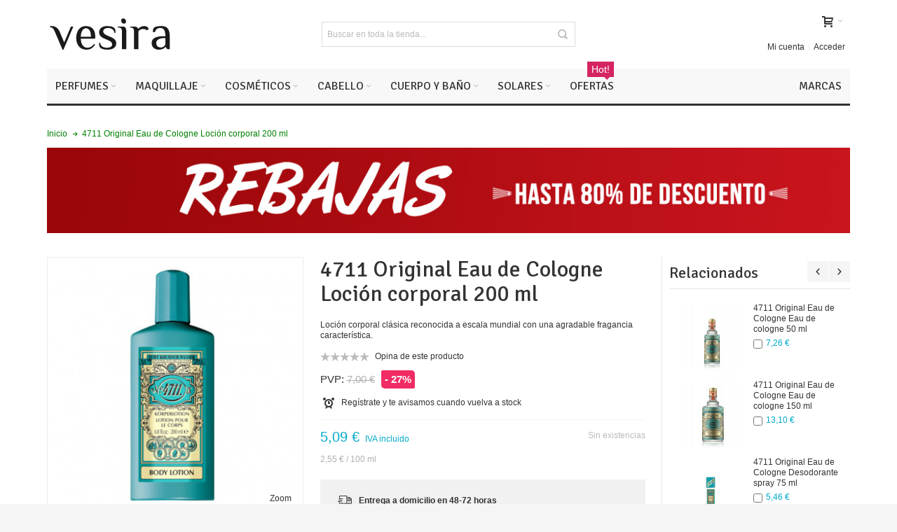

--- FILE ---
content_type: text/html; charset=UTF-8
request_url: https://es.vesira.com/4711-original-eau-de-cologne-locion-corporal-200-ml-104
body_size: 40484
content:
<!DOCTYPE html>

<!--[if lt IE 7 ]> <html lang="es" id="top" class="no-js ie6"> <![endif]-->
<!--[if IE 7 ]>    <html lang="es" id="top" class="no-js ie7"> <![endif]-->
<!--[if IE 8 ]>    <html lang="es" id="top" class="no-js ie8"> <![endif]-->
<!--[if IE 9 ]>    <html lang="es" id="top" class="no-js ie9"> <![endif]-->
<!--[if (gt IE 9)|!(IE)]><!--> <html lang="es" id="top" class="no-js"> <!--<![endif]-->

<head>
<meta http-equiv="Content-Type" content="text/html; charset=utf-8" />
<title>4711 Original Eau de Cologne Loción corporal 200 ml</title>
	<meta name="viewport" content="width=device-width, initial-scale=1" />
	<meta name="description" content="Compra 4711 Original Eau de Cologne Loción corporal 200 ml a un precio especial online y con envío gratuito disponible, ¡descúbrelo!" />
<meta name="keywords" content="" />
<meta name="robots" content="INDEX,FOLLOW" />
<link rel="icon" href="https://cdn.vesira.com/media/favicon/default/favicon.ico" type="image/x-icon" />
<link rel="shortcut icon" href="https://cdn.vesira.com/media/favicon/default/favicon.ico" type="image/x-icon" />

<!--[if lt IE 7]>
<script type="text/javascript">
//<![CDATA[
    var BLANK_URL = 'https://es.vesira.com/js/blank.html';
    var BLANK_IMG = 'https://es.vesira.com/js/spacer.gif';
//]]>
</script>
<![endif]-->

<link rel="stylesheet" type="text/css" href="https://cdn.vesira.com/media/css_secure/21a2d3eed71ccb942bbcee1d919e76bb.css" />
<link rel="stylesheet" type="text/css" href="https://cdn.vesira.com/media/css_secure/8da797e810aa635fd5bf6c5857596d53.css" media="all" />
<link rel="stylesheet" type="text/css" href="https://cdn.vesira.com/media/css_secure/274db2ce6258fbaf9759f24c5d39b1bc.css" media="print" />
<script type="text/javascript" src="https://cdn.vesira.com/media/js/e7a0e29aee841904f9536094b81310ee.js"></script>
<link rel="canonical" href="https://es.vesira.com/4711-original-eau-de-cologne-locion-corporal-200-ml-104" />
<!--[if IE]>
<link rel="stylesheet" type="text/css" href="https://cdn.vesira.com/media/css_secure/98907639f07ebe9c823de9968d93a4da.css" media="all" />
<![endif]-->
<!--[if lt IE 7]>
<script type="text/javascript" src="https://cdn.vesira.com/media/js/01d455fab8f2ed07442fa0e6eda01121.js"></script>
<![endif]-->
<!--[if lte IE 7]>
<link rel="stylesheet" type="text/css" href="https://cdn.vesira.com/media/css_secure/a02a0fc80c8250b1e944eda9482acc4a.css" media="all" />
<![endif]-->
<!--[if lte IE 8]>
<link rel="stylesheet" type="text/css" href="https://cdn.vesira.com/media/css_secure/e7e8e4f3dba4f77c6511996042119e2f.css" media="all" />
<![endif]-->

<script type="text/javascript">
//<![CDATA[
Mage.Cookies.path     = '/';
Mage.Cookies.domain   = '.vesira.com';
//]]>
</script>

<script type="text/javascript">
//<![CDATA[
optionalZipCountries = ["SK","IE","PA","HK","MO"];
//]]>
</script>
    				<script async src="https://www.googletagmanager.com/gtag/js?id=UA-30479067-1"></script>
		<script>
		  window.dataLayer = window.dataLayer || [];
		  function gtag(){dataLayer.push(arguments);}
		  gtag('js', new Date());
		  gtag('config', 'UA-30479067-1');
		  gtag('config', 'AW-802000158');
		</script>
    <link rel="alternate" hreflang="it" href="https://it.vesira.com/4711-original-eau-de-cologne-locion-corporal-200-ml-104" />
<link rel="alternate" hreflang="de" href="https://de.vesira.com/4711-original-eau-de-cologne-locion-corporal-200-ml-104" />
<link rel="alternate" hreflang="fr" href="https://fr.vesira.net/4711-original-eau-de-cologne-locion-corporal-200-ml-104" />
<link rel="alternate" hreflang="pt" href="https://pt.vesira.com/4711-original-eau-de-cologne-locion-corporal-200-ml-104" />
<link rel="alternate" hreflang="es" href="https://es.vesira.com/4711-original-eau-de-cologne-locion-corporal-200-ml-104" />
<link rel="alternate" hreflang="en" href="https://en.vesira.com/4711-original-eau-de-cologne-locion-corporal-200-ml-104" />
<style type="text/css">
									.footer-container2
	{
		background-image: url(https://cdn.vesira.com/media/wysiwyg/infortis/ultimo/_patterns/default/1.png);
	}
		</style><script type="text/javascript">//<![CDATA[
        var Translator = new Translate({"HTML tags are not allowed":"No est\u00e1n permitidas las etiquetas HTML","Please select an option.":"Seleccione una opci\u00f3n.","This is a required field.":"Este es un dato obligatorio","Please enter a valid number in this field.":"Ingrese un n\u00famero v\u00e1lido en este campo.","The value is not within the specified range.":"El valor no est\u00e1 dentro del rango permitido.","Please use numbers only in this field. Please avoid spaces or other characters such as dots or commas.":"En este campo s\u00f3lo se pueden escribir n\u00fameros. Evite los espacios en blanco u otros caracteres, como los puntos o las comas, por ejemplo.","Please use letters only (a-z or A-Z) in this field.":"Por favor, use s\u00f3lo letras (a-z o A-Z) en este campo.","Please use only letters (a-z), numbers (0-9) or underscore(_) in this field, first character should be a letter.":"Utilice s\u00f3lo letras (a-z), n\u00fameros (0-9) o guiones bajos (_) en este campo. El primer caracter debe ser una letra.","Please use only letters (a-z or A-Z) or numbers (0-9) only in this field. No spaces or other characters are allowed.":"Por favor, utilice solo letras (a-z o A-Z) o n\u00fameros (0-9) solo en este campo. No est\u00e1n permitidos los espacios u otros caracteres.","Please use only letters (a-z or A-Z) or numbers (0-9) or spaces and # only in this field.":"Por favor, utilice solo letras (a-z o A-Z) o n\u00fameros (0-9) o espacios y # solo en este campo.","Please enter a valid phone number. For example (123) 456-7890 or 123-456-7890.":"Ingrese un n\u00famero de tel\u00e9fono v\u00e1lido. Por ejemplo: (123) 456-7890 o 123-456-7890.","Please enter a valid fax number. For example (123) 456-7890 or 123-456-7890.":"Por favor, introduzca un n\u00famero de fax v\u00e1lido. Por ejemplo (123) 456-7890 o 123-456-7890.","Please enter a valid date.":"Ingrese una fecha v\u00e1lida.","The From Date value should be less than or equal to the To Date value.":"El valor Desde la fecha debe ser inferior o igual al valor Hasta la fecha.","Please enter a valid email address. For example johndoe@domain.com.":"Ingrese una direcci\u00f3n de correo electr\u00f3nico v\u00e1lida. Por ejemplo: juanperez@dominio.com.","Please use only visible characters and spaces.":"Por favor, utilice solo caracteres visibles y espacios.","Please enter 7 or more characters. Password should contain both numeric and alphabetic characters.":"Por favor, introduzca 7 o m\u00e1s caracteres. La contrase\u00f1a tiene que contener tanto caracteres num\u00e9ricos como alfab\u00e9ticos.","Please make sure your passwords match.":"Aseg\u00farese de que sus contrase\u00f1as coincidan.","Please enter a valid URL. Protocol is required (http:\/\/, https:\/\/ or ftp:\/\/)":"Por favor, introduzca una URL v\u00e1lida. Es necesario el protocolo (http:\/\/, https:\/\/ or ftp:\/\/)","Please enter a valid URL. For example http:\/\/www.example.com or www.example.com":"Por favor, introduzca una URL v\u00e1lida. Por ejemplo, http:\/\/www.example.com o www.example.com","Please enter a valid URL Key. For example \"example-page\", \"example-page.html\" or \"anotherlevel\/example-page\".":"Por favor, introduzca una Clave de URL v\u00e1lida. Por ejemplo  \"pagina-ejemplo\", \"pagina-ejemplo.html\" o \"otronivel\/pagina-ejemplo\"","Please enter a valid XML-identifier. For example something_1, block5, id-4.":"Por favor, introduzca un identificador-XML v\u00e1lido. Por ejemplo, algo_1, bloque5, id-4.","Please enter a valid social security number. For example 123-45-6789.":"Ingrese un n\u00famero de seguro social v\u00e1lido. Por ejemplo: 123-45-6789.","Please enter a valid zip code. For example 90602 or 90602-1234.":"Ingrese un c\u00f3digo postal v\u00e1lido. Por ejemplo: 90602 o 90602-1234.","Please enter a valid zip code.":"Ingrese un c\u00f3digo postal v\u00e1lido.","Please use this date format: dd\/mm\/yyyy. For example 17\/03\/2006 for the 17th of March, 2006.":"Utilice este formato de fecha: dd\/mm\/aaaa. Por ejemplo, 17\/03\/2006 para el 17 de marzo de 2006.","Please enter a valid $ amount. For example $100.00.":"Ingrese un monto v\u00e1lido en $. Por ejemplo: $100.00.","Please select one of the above options.":"Por favor, selecciona una de las opciones anteriores.","Please select one of the options.":"Seleccione una de las opciones.","Please select State\/Province.":"Por favor, selecciona Estado\/Provincia.","Please enter a number greater than 0 in this field.":"Ingrese un n\u00famero mayor que 0 en este campo.","Please enter a number 0 or greater in this field.":"Por favor, introduzca un n\u00famero 0 o superior en este campo.","Please enter a valid credit card number.":"Ingrese un n\u00famero de tarjeta de cr\u00e9dito v\u00e1lido.","Credit card number does not match credit card type.":"El n\u00famero de tarjeta de cr\u00e9dito no se ajusta al tipo de tarjeta de cr\u00e9dito.","Card type does not match credit card number.":"El tipo de tarjeta no se ajusta al n\u00famero de tarjeta de cr\u00e9dito.","Incorrect credit card expiration date.":"Fecha de caducidad de la tarjeta de cr\u00e9dito incorrecta","Please enter a valid credit card verification number.":"Introduzca un n\u00famero correcto de verificaci\u00f3n de tarjeta de cr\u00e9dito.","Please use only letters (a-z or A-Z), numbers (0-9) or underscore(_) in this field, first character should be a letter.":"Por favor, utilice solamente letras (a-z o A-Z), n\u00fameros (0-9) o guion bajo (_) en este campo, el primer car\u00e1cter debe ser una letra.","Please input a valid CSS-length. For example 100px or 77pt or 20em or .5ex or 50%.":"Por favor, introduzca una longitud v\u00e1lida de CSS. Por ejemplo, 100px o 77pt o 20em o .5ex o 50%","Text length does not satisfy specified text range.":"La longitud del texto no satisface el rango de texto se\u00f1alado","Please enter a number lower than 100.":"Por favor, introduzca un n\u00famero menor que 100.","Please select a file":"Por favor seleccione un archivo","Please enter issue number or start date for switch\/solo card type.":"Por favor, introduzca un n\u00famero de emisi\u00f3n o fecha de inicio para el tipo de tarjeta switch\/solo.","Please wait, loading...":"Espera, por favor. Cargando....","This date is a required value.":"La fecha es un valor obligatorio.","Please enter a valid day (1-%d).":"Por favor, introduzca un d\u00eda v\u00e1lido (1-%d).","Please enter a valid month (1-12).":"Por favor, introduzca un mes v\u00e1lido (1-12).","Please enter a valid year (1900-%d).":"Por favor, introduzca un a\u00f1o v\u00e1lido (1900-%d).","Please enter a valid full date":"Por favor, introduzca una fecha v\u00e1lida completa","Please enter a valid date between %s and %s":"Por favor, introduzca una fecha v\u00e1lida entre %s y %s","Please enter a valid date equal to or greater than %s":"Por favor, introduzca una fecha v\u00e1lida igual o superior a %s","Please enter a valid date less than or equal to %s":"Por favor, introduzca una fecha v\u00e1lida menor o igual a %s","Complete":"Completo","Add Products":"A\u00f1adir productos","Please choose to register or to checkout as a guest":"Por favor, seleccione la opci\u00f3n de registrarse o la de tramitar el pedido como invitado","Your order cannot be completed at this time as there is no shipping methods available for it. Please make necessary changes in your shipping address.":"Su pedido no puede completarse en este momento ya que no hay m\u00e9todos de env\u00edo disponibles. Realice los cambios necesarios en su direcci\u00f3n de env\u00edo.","Please specify shipping method.":"Por favor, selecciona el modo de env\u00edo.","Your order cannot be completed at this time as there is no payment methods available for it.":"Su pedido no se ha podido completar porque no hay ning\u00fan m\u00e9todo de pago disponible.","Please specify payment method.":"Por favor, selecciona el m\u00e9todo de pago.","Add to Cart":"A\u00f1adir a la Cesta","In Stock":"En stock","Out of Stock":"Agotado"});
        //]]></script><script>if(!("gdprAppliesGlobally" in window)){window.gdprAppliesGlobally=true}if(!("cmp_id" in window)||window.cmp_id<1){window.cmp_id=0}if(!("cmp_cdid" in window)){window.cmp_cdid="228727a9f1ff6"}if(!("cmp_params" in window)){window.cmp_params=""}if(!("cmp_host" in window)){window.cmp_host="b.delivery.consentmanager.net"}if(!("cmp_cdn" in window)){window.cmp_cdn="cdn.consentmanager.net"}if(!("cmp_proto" in window)){window.cmp_proto="https:"}if(!("cmp_codesrc" in window)){window.cmp_codesrc="0"}window.cmp_getsupportedLangs=function(){var b=["DE","EN","FR","IT","NO","DA","FI","ES","PT","RO","BG","ET","EL","GA","HR","LV","LT","MT","NL","PL","SV","SK","SL","CS","HU","RU","SR","ZH","TR","UK","AR","BS","JA","CY"];if("cmp_customlanguages" in window){for(var a=0;a<window.cmp_customlanguages.length;a++){b.push(window.cmp_customlanguages[a].l.toUpperCase())}}return b};window.cmp_getRTLLangs=function(){var a=["AR"];if("cmp_customlanguages" in window){for(var b=0;b<window.cmp_customlanguages.length;b++){if("r" in window.cmp_customlanguages[b]&&window.cmp_customlanguages[b].r){a.push(window.cmp_customlanguages[b].l)}}}return a};window.cmp_getlang=function(a){if(typeof(a)!="boolean"){a=true}if(a&&typeof(cmp_getlang.usedlang)=="string"&&cmp_getlang.usedlang!==""){return cmp_getlang.usedlang}return window.cmp_getlangs()[0]};window.cmp_extractlang=function(a){if(a.indexOf("cmplang=")!=-1){a=a.substr(a.indexOf("cmplang=")+8,2).toUpperCase();if(a.indexOf("&")!=-1){a=a.substr(0,a.indexOf("&"))}}else{a=""}return a};window.cmp_getlangs=function(){var g=window.cmp_getsupportedLangs();var c=[];var f=location.hash;var e=location.search;var j="cmp_params" in window?window.cmp_params:"";var a="languages" in navigator?navigator.languages:[];if(cmp_extractlang(f)!=""){c.push(cmp_extractlang(f))}else{if(cmp_extractlang(e)!=""){c.push(cmp_extractlang(e))}else{if(cmp_extractlang(j)!=""){c.push(cmp_extractlang(j))}else{if("cmp_setlang" in window&&window.cmp_setlang!=""){c.push(window.cmp_setlang.toUpperCase())}else{if("cmp_langdetect" in window&&window.cmp_langdetect==1){c.push(window.cmp_getPageLang())}else{if(a.length>0){for(var d=0;d<a.length;d++){c.push(a[d])}}if("language" in navigator){c.push(navigator.language)}if("userLanguage" in navigator){c.push(navigator.userLanguage)}}}}}}var h=[];for(var d=0;d<c.length;d++){var b=c[d].toUpperCase();if(b.length<2){continue}if(g.indexOf(b)!=-1){h.push(b)}else{if(b.indexOf("-")!=-1){b=b.substr(0,2)}if(g.indexOf(b)!=-1){h.push(b)}}}if(h.length==0&&typeof(cmp_getlang.defaultlang)=="string"&&cmp_getlang.defaultlang!==""){return[cmp_getlang.defaultlang.toUpperCase()]}else{return h.length>0?h:["EN"]}};window.cmp_getPageLangs=function(){var a=window.cmp_getXMLLang();if(a!=""){a=[a.toUpperCase()]}else{a=[]}a=a.concat(window.cmp_getLangsFromURL());return a.length>0?a:["EN"]};window.cmp_getPageLang=function(){var a=window.cmp_getPageLangs();return a.length>0?a[0]:""};window.cmp_getLangsFromURL=function(){var c=window.cmp_getsupportedLangs();var b=location;var m="toUpperCase";var g=b.hostname[m]()+".";var a=b.pathname[m]()+"/";var f=[];for(var e=0;e<c.length;e++){var j=a.substring(0,c[e].length+1);if(g.substring(0,c[e].length+1)==c[e]+"."){f.push(c[e][m]())}else{if(c[e].length==5){var k=c[e].substring(3,5)+"-"+c[e].substring(0,2);if(g.substring(0,k.length+1)==k+"."){f.push(c[e][m]())}}else{if(j==c[e]+"/"||j=="/"+c[e]){f.push(c[e][m]())}else{if(j==c[e].replace("-","/")+"/"||j=="/"+c[e].replace("-","/")){f.push(c[e][m]())}else{if(c[e].length==5){var k=c[e].substring(3,5)+"-"+c[e].substring(0,2);var h=a.substring(0,k.length+1);if(h==k+"/"||h==k.replace("-","/")+"/"){f.push(c[e][m]())}}}}}}}return f};window.cmp_getXMLLang=function(){var c=document.getElementsByTagName("html");if(c.length>0){var c=c[0]}else{c=document.documentElement}if(c&&c.getAttribute){var a=c.getAttribute("xml:lang");if(typeof(a)!="string"||a==""){a=c.getAttribute("lang")}if(typeof(a)=="string"&&a!=""){var b=window.cmp_getsupportedLangs();return b.indexOf(a.toUpperCase())!=-1||b.indexOf(a.substr(0,2).toUpperCase())!=-1?a:""}else{return""}}};(function(){var C=document;var D=C.getElementsByTagName;var o=window;var t="";var h="";var k="";var E=function(e){var i="cmp_"+e;e="cmp"+e+"=";var d="";var l=e.length;var I=location;var J=I.hash;var w=I.search;var u=J.indexOf(e);var H=w.indexOf(e);if(u!=-1){d=J.substring(u+l,9999)}else{if(H!=-1){d=w.substring(H+l,9999)}else{return i in o&&typeof(o[i])!=="function"?o[i]:""}}var G=d.indexOf("&");if(G!=-1){d=d.substring(0,G)}return d};var j=E("lang");if(j!=""){t=j;k=t}else{if("cmp_getlang" in o){t=o.cmp_getlang().toLowerCase();h=o.cmp_getlangs().slice(0,3).join("_");k=o.cmp_getPageLangs().slice(0,3).join("_");if("cmp_customlanguages" in o){var m=o.cmp_customlanguages;for(var y=0;y<m.length;y++){var a=m[y].l.toLowerCase();if(a==t){t="en"}}}}}var q=("cmp_proto" in o)?o.cmp_proto:"https:";if(q!="http:"&&q!="https:"){q="https:"}var n=("cmp_ref" in o)?o.cmp_ref:location.href;if(n.length>300){n=n.substring(0,300)}var A=function(d){var K=C.createElement("script");K.setAttribute("data-cmp-ab","1");K.type="text/javascript";K.async=true;K.src=d;var J=["body","div","span","script","head"];var w="currentScript";var H="parentElement";var l="appendChild";var I="body";if(C[w]&&C[w][H]){C[w][H][l](K)}else{if(C[I]){C[I][l](K)}else{for(var u=0;u<J.length;u++){var G=D(J[u]);if(G.length>0){G[0][l](K);break}}}}};var b=E("design");var c=E("regulationkey");var z=E("gppkey");var s=E("att");var f=o.encodeURIComponent;var g=false;try{g=C.cookie.length>0}catch(B){g=false}var x=E("darkmode");if(x=="0"){x=0}else{if(x=="1"){x=1}else{try{if("matchMedia" in window&&window.matchMedia){var F=window.matchMedia("(prefers-color-scheme: dark)");if("matches" in F&&F.matches){x=1}}}catch(B){x=0}}}var p=q+"//"+o.cmp_host+"/delivery/cmp.php?";p+=("cmp_id" in o&&o.cmp_id>0?"id="+o.cmp_id:"")+("cmp_cdid" in o?"&cdid="+o.cmp_cdid:"")+"&h="+f(n);p+=(b!=""?"&cmpdesign="+f(b):"")+(c!=""?"&cmpregulationkey="+f(c):"")+(z!=""?"&cmpgppkey="+f(z):"");p+=(s!=""?"&cmpatt="+f(s):"")+("cmp_params" in o?"&"+o.cmp_params:"")+(g?"&__cmpfcc=1":"");p+=(x>0?"&cmpdarkmode=1":"");A(p+"&l="+f(t)+"&ls="+f(h)+"&lp="+f(k)+"&o="+(new Date()).getTime());var r="js";var v=E("debugunminimized")!=""?"":".min";if(E("debugcoverage")=="1"){r="instrumented";v=""}if(E("debugtest")=="1"){r="jstests";v=""}A(q+"//"+o.cmp_cdn+"/delivery/"+r+"/cmp_final"+v+".js")})();window.cmp_rc=function(c,b){var l="";try{l=document.cookie}catch(h){l=""}var j="";var f=0;var g=false;while(l!=""&&f<100){f++;while(l.substr(0,1)==" "){l=l.substr(1,l.length)}var k=l.substring(0,l.indexOf("="));if(l.indexOf(";")!=-1){var m=l.substring(l.indexOf("=")+1,l.indexOf(";"))}else{var m=l.substr(l.indexOf("=")+1,l.length)}if(c==k){j=m;g=true}var d=l.indexOf(";")+1;if(d==0){d=l.length}l=l.substring(d,l.length)}if(!g&&typeof(b)=="string"){j=b}return(j)};window.cmp_stub=function(){var a=arguments;__cmp.a=__cmp.a||[];if(!a.length){return __cmp.a}else{if(a[0]==="ping"){if(a[1]===2){a[2]({gdprApplies:gdprAppliesGlobally,cmpLoaded:false,cmpStatus:"stub",displayStatus:"hidden",apiVersion:"2.2",cmpId:31},true)}else{a[2](false,true)}}else{if(a[0]==="getUSPData"){a[2]({version:1,uspString:window.cmp_rc("__cmpccpausps","1---")},true)}else{if(a[0]==="getTCData"){__cmp.a.push([].slice.apply(a))}else{if(a[0]==="addEventListener"||a[0]==="removeEventListener"){__cmp.a.push([].slice.apply(a))}else{if(a.length==4&&a[3]===false){a[2]({},false)}else{__cmp.a.push([].slice.apply(a))}}}}}}};window.cmp_dsastub=function(){var a=arguments;a[0]="dsa."+a[0];window.cmp_gppstub(a)};window.cmp_gppstub=function(){var c=arguments;__gpp.q=__gpp.q||[];if(!c.length){return __gpp.q}var h=c[0];var g=c.length>1?c[1]:null;var f=c.length>2?c[2]:null;var a=null;var j=false;if(h==="ping"){a=window.cmp_gpp_ping();j=true}else{if(h==="addEventListener"){__gpp.e=__gpp.e||[];if(!("lastId" in __gpp)){__gpp.lastId=0}__gpp.lastId++;var d=__gpp.lastId;__gpp.e.push({id:d,callback:g});a={eventName:"listenerRegistered",listenerId:d,data:true,pingData:window.cmp_gpp_ping()};j=true}else{if(h==="removeEventListener"){__gpp.e=__gpp.e||[];a=false;for(var e=0;e<__gpp.e.length;e++){if(__gpp.e[e].id==f){__gpp.e[e].splice(e,1);a=true;break}}j=true}else{__gpp.q.push([].slice.apply(c))}}}if(a!==null&&typeof(g)==="function"){g(a,j)}};window.cmp_gpp_ping=function(){return{gppVersion:"1.1",cmpStatus:"stub",cmpDisplayStatus:"hidden",signalStatus:"not ready",supportedAPIs:["2:tcfeuv2","5:tcfcav1","7:usnat","8:usca","9:usva","10:usco","11:usut","12:usct"],cmpId:31,sectionList:[],applicableSections:[0],gppString:"",parsedSections:{}}};window.cmp_addFrame=function(b){if(!window.frames[b]){if(document.body){var a=document.createElement("iframe");a.style.cssText="display:none";if("cmp_cdn" in window&&"cmp_ultrablocking" in window&&window.cmp_ultrablocking>0){a.src="//"+window.cmp_cdn+"/delivery/empty.html"}a.name=b;a.setAttribute("title","Intentionally hidden, please ignore");a.setAttribute("role","none");a.setAttribute("tabindex","-1");document.body.appendChild(a)}else{window.setTimeout(window.cmp_addFrame,10,b)}}};window.cmp_msghandler=function(d){var a=typeof d.data==="string";try{var c=a?JSON.parse(d.data):d.data}catch(f){var c=null}if(typeof(c)==="object"&&c!==null&&"__cmpCall" in c){var b=c.__cmpCall;window.__cmp(b.command,b.parameter,function(h,g){var e={__cmpReturn:{returnValue:h,success:g,callId:b.callId}};d.source.postMessage(a?JSON.stringify(e):e,"*")})}if(typeof(c)==="object"&&c!==null&&"__uspapiCall" in c){var b=c.__uspapiCall;window.__uspapi(b.command,b.version,function(h,g){var e={__uspapiReturn:{returnValue:h,success:g,callId:b.callId}};d.source.postMessage(a?JSON.stringify(e):e,"*")})}if(typeof(c)==="object"&&c!==null&&"__tcfapiCall" in c){var b=c.__tcfapiCall;window.__tcfapi(b.command,b.version,function(h,g){var e={__tcfapiReturn:{returnValue:h,success:g,callId:b.callId}};d.source.postMessage(a?JSON.stringify(e):e,"*")},b.parameter)}if(typeof(c)==="object"&&c!==null&&"__gppCall" in c){var b=c.__gppCall;window.__gpp(b.command,function(h,g){var e={__gppReturn:{returnValue:h,success:g,callId:b.callId}};d.source.postMessage(a?JSON.stringify(e):e,"*")},"parameter" in b?b.parameter:null,"version" in b?b.version:1)}if(typeof(c)==="object"&&c!==null&&"__dsaCall" in c){var b=c.__dsaCall;window.__dsa(b.command,function(h,g){var e={__dsaReturn:{returnValue:h,success:g,callId:b.callId}};d.source.postMessage(a?JSON.stringify(e):e,"*")},"parameter" in b?b.parameter:null,"version" in b?b.version:1)}};window.cmp_setStub=function(a){if(!(a in window)||(typeof(window[a])!=="function"&&typeof(window[a])!=="object"&&(typeof(window[a])==="undefined"||window[a]!==null))){window[a]=window.cmp_stub;window[a].msgHandler=window.cmp_msghandler;window.addEventListener("message",window.cmp_msghandler,false)}};window.cmp_setGppStub=function(a){if(!(a in window)||(typeof(window[a])!=="function"&&typeof(window[a])!=="object"&&(typeof(window[a])==="undefined"||window[a]!==null))){window[a]=window.cmp_gppstub;window[a].msgHandler=window.cmp_msghandler;window.addEventListener("message",window.cmp_msghandler,false)}};if(!("cmp_noiframepixel" in window)){window.cmp_addFrame("__cmpLocator")}if((!("cmp_disableusp" in window)||!window.cmp_disableusp)&&!("cmp_noiframepixel" in window)){window.cmp_addFrame("__uspapiLocator")}if((!("cmp_disabletcf" in window)||!window.cmp_disabletcf)&&!("cmp_noiframepixel" in window)){window.cmp_addFrame("__tcfapiLocator")}if((!("cmp_disablegpp" in window)||!window.cmp_disablegpp)&&!("cmp_noiframepixel" in window)){window.cmp_addFrame("__gppLocator")}if((!("cmp_disabledsa" in window)||!window.cmp_disabledsa)&&!("cmp_noiframepixel" in window)){window.cmp_addFrame("__dsaLocator")}window.cmp_setStub("__cmp");if(!("cmp_disabletcf" in window)||!window.cmp_disabletcf){window.cmp_setStub("__tcfapi")}if(!("cmp_disableusp" in window)||!window.cmp_disableusp){window.cmp_setStub("__uspapi")}if(!("cmp_disablegpp" in window)||!window.cmp_disablegpp){window.cmp_setGppStub("__gpp")}if(!("cmp_disabledsa" in window)||!window.cmp_disabledsa){window.cmp_setGppStub("__dsa")};</script>
	<link href='//fonts.googleapis.com/css?family=Signika&amp;subset=latin' rel='stylesheet' type='text/css' />
</head>
<body class=" catalog-product-view responsive catalog-product-view product-4711-original-eau-de-cologne-locion-corporal-200-ml-104 ">
<div id="root-wrapper">
<div class="wrapper">
        <noscript>
        <div class="global-site-notice noscript">
            <div class="notice-inner">
                <p>
                    <strong>Puede que JavaScript esté deshabilitado en tu navegador.</strong><br />
                    Tiene que activar el JavaScript del navegador para utilizar las funciones de este sitio web.                </p>
            </div>
        </div>
    </noscript>
    <div class="page">
        <div id="header-container" class="header-container header-mobile move-switchers" style="display:none;">
<div class="header-container2">
<div class="header-container3">

        <!-- Part of the header displayed only in mobile mode -->
    <div class="header-m-container">

        <div class="header-m-top-container">
            <div class="header-m-top header container clearer">
                <div class="inner-container">

                    
                                        
                </div> <!-- end: inner-container -->
            </div> <!-- end: header-m-top -->
        </div> <!-- end: header-m-top-container -->

        <div class="header-m-primary-container">
            <div class="header-m-primary header container">
                <div class="inner-container">

                    
                    <!-- Mobile logo -->
                    <div class="logo-wrapper--mobile">
                        <a class="logo logo--mobile" href="https://es.vesira.com/" title="Perfumería Vesira">
                            <img src="https://cdn.vesira.com/skin/frontend/ultimo/vesira/images/vesira-logo-small.svg" alt="Perfumería Vesira" />
                        </a>
                    </div>
                    <div class="clearer after-mobile-logo"></div>

                    <!-- Skip links -->
                    <div class="skip-links-wrapper skip-links--4">

                                                    <a href="#header-nav" class="skip-link skip-nav">
                                <span class="icon ic ic-menu"></span>
                                <span class="label">Menú</span>
                            </a>
                        
                                                    <a href="#header-search" class="skip-link skip-search">
                                <span class="icon ic ic-search"></span>
                                <span class="label">Búsqueda</span>
                            </a>
                        
                                                    <a href="#header-account" class="skip-link skip-account">
                                <span class="icon ic ic-user"></span>
                                <span class="label">Mi cuenta</span>
                            </a>
                        
                        
                        
                                                                            <div id="mini-cart-marker-mobile"></div>
                            <div id="mini-cart" class="mini-cart dropdown is-empty">

    <a href="#header-cart" class="mini-cart-heading dropdown-heading cover skip-link skip-cart">
        <span>
        
            <span class="icon ic ic-cart"></span>
                        <span class="label" style="display:none;">Cesta</span>
                        <span class="caret"></span>

        </span>
    </a> <!-- end: heading -->
    
                <div id="header-cart" class="mini-cart-content dropdown-content left-hand block block block-cart skip-content skip-content--style">
            <div class="block-content-inner">

                                <div class="empty">Todavía no tienes artículos en Tu Cesta.</div>

            </div> <!-- end: inner block -->
        </div> <!-- end: dropdown-content -->
    
</div>
                        
                                                    <div id="header-nav" class="skip-content skip-content--style">
                                <div id="nav-marker-mobile"></div>
                            </div>

                                                    <div id="search-marker-mobile"></div>
                            <div id="header-search" class="skip-content skip-content--style">
    <div class="search-wrapper">
        <form id="search_mini_form" action="https://es.vesira.com/catalogsearch/result/" method="get">
    <div class="form-search">
        <label for="search">Buscar:</label>
        <input id="search" type="text" name="q" value="" class="input-text" maxlength="128" />
        <button type="submit" title="Búsqueda" class="button"><span><span>Búsqueda</span></span></button>
        <div id="search_autocomplete" class="search-autocomplete"></div>
        <script type="text/javascript">
        //<![CDATA[
            var searchForm = new Varien.searchForm('search_mini_form', 'search', 'Buscar en toda la tienda...');
            searchForm.initAutocomplete('https://es.vesira.com/catalogsearch/ajax/suggest/', 'search_autocomplete');
        //]]>
        </script>
    </div>
</form>
    </div>
</div>
                        
                                                    <div id="account-links-marker-mobile"></div>
                                <div id="header-account" class="account-links top-links links-wrapper-separators-left skip-content skip-content--style">
        <ul class="links">
                        <li class="first" ><a href="https://es.vesira.com/customer/account/" title="Mi cuenta" >Mi cuenta</a></li>
                                                                <li class=" last" ><a href="https://es.vesira.com/customer/account/login/" title="Acceder" >Acceder</a></li>
            </ul>
    </div>
                        
                        
                            <div class="skip-links-clearer clearer"></div>

                    </div> <!-- end: skip-links-wrapper -->

                </div> <!-- end: inner-container -->
            </div> <!-- end: header-m-primary -->
        </div> <!-- end: header-m-primary-container -->

    </div> <!-- end: header-m-container -->
    
    <!-- Part of the header displayed only in regular mode -->
    <div class="header-top-container">
        <div class="header-top header container clearer">
            <div class="inner-container">

                                
                <div class="left-column">

                    
                    
                                                            <div class="item item-left hide-below-960">
                        <p class="welcome-msg"> </p>
                    </div>

                </div> <!-- end: left column -->

                <div class="right-column">

                    
                                        
                    
                    
                    
                </div> <!-- end: right column -->

            </div> <!-- end: inner-container -->
        </div> <!-- end: header-top -->
    </div> <!-- end: header-top-container -->

    <div class="header-primary-container">
        <div class="header-primary header container">
            <div class="inner-container">

                
                                <div class="hp-blocks-holder">

                                            <!-- Left column -->
                        <div class="hp-block left-column grid12-4">
                                                                                                                            <div class="item"><div class="logo-wrapper logo-wrapper--regular">
			<a class="logo logo--regular" href="https://es.vesira.com/" title="Perfumería Vesira"><strong>Perfumería Vesira</strong><img src="https://cdn.vesira.com/skin/frontend/ultimo/vesira/images/vesira-logo.svg" alt="Perfumería Vesira" /></a>
	</div>
</div>
                                                                                    </div> <!-- end: left column -->
                    
                                            <!-- Central column -->
                        <div class="hp-block central-column grid12-4">
                                                                                                                            <div class="item"><div id="search-marker-regular"></div></div>
                                                                                    </div> <!-- end: central column -->
                    
                                            <!-- Right column -->
                        <div class="hp-block right-column grid12-4">
                                                                                                                            <div class="item"><div id="user-menu-wrapper-regular">
    <div id="user-menu" class="user-menu">

        
        
                    <div id="mini-cart-marker-regular"></div>        
        <div class="line-break-after"></div>
                
        
                    <div id="mini-compare-marker-regular"></div>        
        
                
        
                    <div id="account-links-marker-regular"></div>        
        
        
    </div> <!-- end: user-menu -->
</div>
</div>
                                                                                    </div> <!-- end: right column -->
                                        
                </div> <!-- end: hp-blocks-holder -->

            </div> <!-- end: inner-container -->
        </div> <!-- end: header-primary -->
    </div> <!-- end: header-primary-container -->

            
    <div class="nav-container skip-content sticky-container">
        <div class="nav container clearer">
            <div class="inner-container"><div class="navi-wrapper">

        <ul class="nav-holders-wrapper">
        <li id="nav-holder1" class="nav-item level0 level-top nav-holder"></li>
        <li id="nav-holder2" class="nav-item level0 level-top nav-holder"></li>
        <li id="nav-holder3" class="nav-item level0 level-top nav-holder"></li>
    </ul>

            
        <div class="mobnav-trigger menu-trigger">
            <div class="menu-trigger-inner">
                <span class="trigger-icon"><span class="line"></span><span class="line"></span><span class="line"></span></span>
                <span class="label">Menú</span>
            </div>
        </div>

    
        
            
        <div id="nav-marker-regular"></div>
    <nav id="mainmenu" class="navi nav-regular opt-fx-fade-inout opt-sb0 opt-sob opt-hide480 with-bullets">
        <ul>

                        
            
                        
                                        <li class="nav-item level0 nav-1 level-top first nav-item--parent mega nav-item--only-subcategories parent"><a href="https://es.vesira.com/perfumes" class="level-top"><span>Perfumes</span><span class="caret"></span></a><span class="opener"></span><div class="nav-panel--dropdown nav-panel full-width"><div class="nav-panel-inner"><div class="nav-block--center grid12-12"><ul class="level0 nav-submenu nav-submenu--mega dd-itemgrid dd-itemgrid-4col"><li class="nav-item level1 nav-1-1 first"><a href="https://es.vesira.com/perfumes/mujer"><span>Perfumes Mujer</span></a></li><li class="nav-item level1 nav-1-2"><a href="https://es.vesira.com/perfumes/hombre"><span>Perfumes Hombre</span></a></li><li class="nav-item level1 nav-1-3"><a href="https://es.vesira.com/perfumes/ninos"><span>Perfumes Infantiles</span></a></li><li class="nav-item level1 nav-1-4 nav-item--only-subcategories parent"><a href="https://es.vesira.com/perfumes/ideas-de-regalo"><span>Estuches de Perfume</span><span class="caret"></span></a><span class="opener"></span><ul class="level1 nav-submenu nav-panel"><li class="nav-item level2 nav-1-4-1 first classic"><a href="https://es.vesira.com/perfumes/ideas-de-regalo/para-mujer"><span>Lotes de perfume Mujer</span></a></li><li class="nav-item level2 nav-1-4-2 last classic"><a href="https://es.vesira.com/perfumes/ideas-de-regalo/para-hombre"><span>Lotes de perfume Hombre</span></a></li></ul></li><li class="nav-item level1 nav-1-5"><a href="https://es.vesira.com/perfumes/fragancias-hogar"><span>Fragancias para el Hogar</span></a></li><li class="nav-item level1 nav-1-6 last"><a href="https://es.vesira.com/perfumes/accesorios"><span>Accesorios de Perfumería</span></a></li></ul></div></div></div></li><li class="nav-item level0 nav-2 level-top nav-item--parent mega nav-item--only-subcategories parent"><a href="https://es.vesira.com/maquillaje" class="level-top"><span>Maquillaje</span><span class="caret"></span></a><span class="opener"></span><div class="nav-panel--dropdown nav-panel full-width"><div class="nav-panel-inner"><div class="nav-block--center grid12-12"><ul class="level0 nav-submenu nav-submenu--mega dd-itemgrid dd-itemgrid-4col"><li class="nav-item level1 nav-2-1 first nav-item--only-subcategories parent"><a href="https://es.vesira.com/maquillaje/cara"><span>Maquillaje del Rostro</span><span class="caret"></span></a><span class="opener"></span><ul class="level1 nav-submenu nav-panel"><li class="nav-item level2 nav-2-1-1 first classic"><a href="https://es.vesira.com/maquillaje/cara/fondos"><span>Fondos de Maquillaje</span></a></li><li class="nav-item level2 nav-2-1-2 classic"><a href="https://es.vesira.com/maquillaje/cara/prebases-maquillaje"><span>Prebases de Maquillaje</span></a></li><li class="nav-item level2 nav-2-1-3 classic"><a href="https://es.vesira.com/maquillaje/cara/polvos"><span>Polvos de Maquillaje</span></a></li><li class="nav-item level2 nav-2-1-4 classic"><a href="https://es.vesira.com/maquillaje/cara/coloretes"><span>Coloretes</span></a></li><li class="nav-item level2 nav-2-1-5 last classic"><a href="https://es.vesira.com/maquillaje/cara/correctores"><span>Correctores de Maquillaje</span></a></li></ul></li><li class="nav-item level1 nav-2-2 nav-item--only-subcategories parent"><a href="https://es.vesira.com/maquillaje/ojos"><span>Maquillaje de Ojos</span><span class="caret"></span></a><span class="opener"></span><ul class="level1 nav-submenu nav-panel"><li class="nav-item level2 nav-2-2-6 first classic"><a href="https://es.vesira.com/maquillaje/ojos/mascara-de-pestanas"><span>Mascaras de Pestañas</span></a></li><li class="nav-item level2 nav-2-2-7 classic"><a href="https://es.vesira.com/maquillaje/ojos/sombras"><span>Sombras de Ojos</span></a></li><li class="nav-item level2 nav-2-2-8 classic"><a href="https://es.vesira.com/maquillaje/ojos/lapices"><span>Lápices de Ojos</span></a></li><li class="nav-item level2 nav-2-2-9 classic"><a href="https://es.vesira.com/maquillaje/ojos/delineadores"><span>Delineadores de Ojos</span></a></li><li class="nav-item level2 nav-2-2-10 last classic"><a href="https://es.vesira.com/maquillaje/ojos/cejas"><span>Cejas</span></a></li></ul></li><li class="nav-item level1 nav-2-3 nav-item--only-subcategories parent"><a href="https://es.vesira.com/maquillaje/labios"><span>Maquillaje de Labios</span><span class="caret"></span></a><span class="opener"></span><ul class="level1 nav-submenu nav-panel"><li class="nav-item level2 nav-2-3-11 first classic"><a href="https://es.vesira.com/maquillaje/labios/barras"><span>Barras de Labios</span></a></li><li class="nav-item level2 nav-2-3-12 classic"><a href="https://es.vesira.com/maquillaje/labios/brillos"><span>Brillos de Labios</span></a></li><li class="nav-item level2 nav-2-3-13 classic"><a href="https://es.vesira.com/maquillaje/labios/delineadores"><span>Lápices de Labios</span></a></li><li class="nav-item level2 nav-2-3-14 last classic"><a href="https://es.vesira.com/maquillaje/labios/balsamos-labios"><span>Bálsamos de Labios</span></a></li></ul></li><li class="nav-item level1 nav-2-4 nav-item--only-subcategories parent"><a href="https://es.vesira.com/maquillaje/unas"><span>Maquillaje de Uñas</span><span class="caret"></span></a><span class="opener"></span><ul class="level1 nav-submenu nav-panel"><li class="nav-item level2 nav-2-4-15 first classic"><a href="https://es.vesira.com/maquillaje/unas/esmaltes-unas"><span>Esmaltes de Uñas<span class="cat-label cat-label-label1">Nuevo</span></span></a></li><li class="nav-item level2 nav-2-4-16 classic"><a href="https://es.vesira.com/maquillaje/unas/manicura-pedicura"><span>Manicura y Pedicura</span></a></li><li class="nav-item level2 nav-2-4-17 last classic"><a href="https://es.vesira.com/maquillaje/unas/quitaesmaltes"><span>Quitaesmaltes</span></a></li></ul></li><li class="nav-item level1 nav-2-5 last nav-item--only-subcategories parent"><a href="https://es.vesira.com/maquillaje/accesorios-maquillaje"><span>Accesorios Maquillaje</span><span class="caret"></span></a><span class="opener"></span><ul class="level1 nav-submenu nav-panel"><li class="nav-item level2 nav-2-5-18 first classic"><a href="https://es.vesira.com/maquillaje/accesorios-maquillaje/discos-desmaquillantes"><span>Discos desmaquillantes</span></a></li><li class="nav-item level2 nav-2-5-19 last classic"><a href="https://es.vesira.com/maquillaje/accesorios-maquillaje/esponjas-y-brochas"><span>Esponjas y Brochas</span></a></li></ul></li></ul></div></div></div></li><li class="nav-item level0 nav-3 level-top nav-item--parent mega nav-item--only-subcategories parent"><a href="https://es.vesira.com/cosmeticos" class="level-top"><span>Cosméticos</span><span class="caret"></span></a><span class="opener"></span><div class="nav-panel--dropdown nav-panel full-width"><div class="nav-panel-inner"><div class="nav-block--center grid12-12"><ul class="level0 nav-submenu nav-submenu--mega dd-itemgrid dd-itemgrid-4col"><li class="nav-item level1 nav-3-1 first"><a href="https://es.vesira.com/cosmeticos/hidratantes"><span>Hidratantes</span></a></li><li class="nav-item level1 nav-3-2"><a href="https://es.vesira.com/cosmeticos/exfoliantes"><span>Exfoliantes</span></a></li><li class="nav-item level1 nav-3-3"><a href="https://es.vesira.com/cosmeticos/limpiadoras"><span>Limpieza Facial</span></a></li><li class="nav-item level1 nav-3-4"><a href="https://es.vesira.com/cosmeticos/desmaquillantes"><span>Desmaquillantes</span></a></li><li class="nav-item level1 nav-3-5"><a href="https://es.vesira.com/cosmeticos/mascarillas"><span>Mascarillas Faciales</span></a></li><li class="nav-item level1 nav-3-6"><a href="https://es.vesira.com/cosmeticos/tonicos"><span>Tónicos</span></a></li><li class="nav-item level1 nav-3-7"><a href="https://es.vesira.com/cosmeticos/tratamiento-ojos"><span>Cuidado Ojos<span class="cat-label cat-label-label2">Hot!</span></span></a></li><li class="nav-item level1 nav-3-8"><a href="https://es.vesira.com/cosmeticos/tratamiento-labios"><span>Cuidado Labios</span></a></li><li class="nav-item level1 nav-3-9 nav-item--only-subcategories parent"><a href="https://es.vesira.com/cosmeticos/correctoras"><span>Tratamientos</span><span class="caret"></span></a><span class="opener"></span><ul class="level1 nav-submenu nav-panel"><li class="nav-item level2 nav-3-9-1 first classic"><a href="https://es.vesira.com/cosmeticos/correctoras/anti-arrugas"><span>Anti-arrugas</span></a></li><li class="nav-item level2 nav-3-9-2 classic"><a href="https://es.vesira.com/cosmeticos/correctoras/anti-edad"><span>Anti-edad</span></a></li><li class="nav-item level2 nav-3-9-3 classic"><a href="https://es.vesira.com/cosmeticos/correctoras/anti-manchas"><span>Anti-manchas</span></a></li><li class="nav-item level2 nav-3-9-4 classic"><a href="https://es.vesira.com/cosmeticos/correctoras/anti-acne"><span>Anti-acné</span></a></li><li class="nav-item level2 nav-3-9-5 classic"><a href="https://es.vesira.com/cosmeticos/correctoras/anti-poros"><span>Anti-poros</span></a></li><li class="nav-item level2 nav-3-9-6 classic"><a href="https://es.vesira.com/cosmeticos/correctoras/anti-rojeces"><span>Anti-rojeces</span></a></li><li class="nav-item level2 nav-3-9-7 classic"><a href="https://es.vesira.com/cosmeticos/correctoras/anti-brillos"><span>Anti-brillos</span></a></li><li class="nav-item level2 nav-3-9-8 last classic"><a href="https://es.vesira.com/cosmeticos/correctoras/anti-imperfecciones"><span>Anti-imperfecciones<span class="cat-label cat-label-label1">Nuevo</span></span></a></li></ul></li><li class="nav-item level1 nav-3-10"><a href="https://es.vesira.com/cosmeticos/iluminadores"><span>Iluminadores</span></a></li><li class="nav-item level1 nav-3-11"><a href="https://es.vesira.com/cosmeticos/serums"><span>Serums</span></a></li><li class="nav-item level1 nav-3-12"><a href="https://es.vesira.com/cosmeticos/liftings"><span>Liftings Cosméticos</span></a></li><li class="nav-item level1 nav-3-13"><a href="https://es.vesira.com/cosmeticos/nutricosmetica"><span>Nutricosmética</span></a></li><li class="nav-item level1 nav-3-14 last"><a href="https://es.vesira.com/cosmeticos/accesorios-cosmetica"><span>Accesorios de Cosmética</span></a></li></ul></div></div></div></li><li class="nav-item level0 nav-4 level-top nav-item--parent mega nav-item--only-subcategories parent"><a href="https://es.vesira.com/cabello" class="level-top"><span>Cabello</span><span class="caret"></span></a><span class="opener"></span><div class="nav-panel--dropdown nav-panel full-width"><div class="nav-panel-inner"><div class="nav-block--center grid12-12"><ul class="level0 nav-submenu nav-submenu--mega dd-itemgrid dd-itemgrid-4col"><li class="nav-item level1 nav-4-1 first"><a href="https://es.vesira.com/cabello/champus"><span>Champús</span></a></li><li class="nav-item level1 nav-4-2"><a href="https://es.vesira.com/cabello/acondicionadores"><span>Acondicionadores</span></a></li><li class="nav-item level1 nav-4-3"><a href="https://es.vesira.com/cabello/mascarillas"><span>Mascarillas para Cabello</span></a></li><li class="nav-item level1 nav-4-4"><a href="https://es.vesira.com/cabello/tratamientos"><span>Tratamientos de Cabello</span></a></li><li class="nav-item level1 nav-4-5"><a href="https://es.vesira.com/cabello/serums"><span>Serums para Cabello</span></a></li><li class="nav-item level1 nav-4-6"><a href="https://es.vesira.com/cabello/protectores"><span>Protectores del Cabello</span></a></li><li class="nav-item level1 nav-4-7"><a href="https://es.vesira.com/cabello/tintes"><span>Coloración</span></a></li><li class="nav-item level1 nav-4-8"><a href="https://es.vesira.com/cabello/acabados-cabello"><span>Acabados</span></a></li><li class="nav-item level1 nav-4-9 nav-item--only-subcategories parent"><a href="https://es.vesira.com/cabello/estilo"><span>Fijadores</span><span class="caret"></span></a><span class="opener"></span><ul class="level1 nav-submenu nav-panel"><li class="nav-item level2 nav-4-9-1 first classic"><a href="https://es.vesira.com/cabello/estilo/lacas"><span>Lacas para Cabello</span></a></li><li class="nav-item level2 nav-4-9-2 classic"><a href="https://es.vesira.com/cabello/estilo/geles-fijadores"><span>Geles fijadores</span></a></li><li class="nav-item level2 nav-4-9-3 classic"><a href="https://es.vesira.com/cabello/estilo/espumas"><span>Espumas para Cabello</span></a></li><li class="nav-item level2 nav-4-9-4 last classic"><a href="https://es.vesira.com/cabello/estilo/ceras-cabello"><span>Ceras para Cabello</span></a></li></ul></li><li class="nav-item level1 nav-4-10 last nav-item--only-subcategories parent"><a href="https://es.vesira.com/cabello/accesorios-pelo"><span>Accesorios de Peluquería</span><span class="caret"></span></a><span class="opener"></span><ul class="level1 nav-submenu nav-panel"><li class="nav-item level2 nav-4-10-5 first classic"><a href="https://es.vesira.com/cabello/accesorios-pelo/cepillos-cabello"><span>Cepillos</span></a></li><li class="nav-item level2 nav-4-10-6 last classic"><a href="https://es.vesira.com/cabello/accesorios-pelo/planchas-de-pelo"><span>Planchas de Pelo<span class="cat-label cat-label-label1">Nuevo</span></span></a></li></ul></li></ul></div></div></div></li><li class="nav-item level0 nav-5 level-top nav-item--parent mega nav-item--only-subcategories parent"><a href="https://es.vesira.com/cuidado-corporal" class="level-top"><span>Cuerpo y Baño</span><span class="caret"></span></a><span class="opener"></span><div class="nav-panel--dropdown nav-panel full-width"><div class="nav-panel-inner"><div class="nav-block--center grid12-12"><ul class="level0 nav-submenu nav-submenu--mega dd-itemgrid dd-itemgrid-4col"><li class="nav-item level1 nav-5-1 first"><a href="https://es.vesira.com/cuidado-corporal/hidratantes-corporales"><span>Hidratantes<span class="cat-label cat-label-label2">Hot!</span></span></a></li><li class="nav-item level1 nav-5-2"><a href="https://es.vesira.com/cuidado-corporal/aceites-corporales"><span>Aceites</span></a></li><li class="nav-item level1 nav-5-3"><a href="https://es.vesira.com/cuidado-corporal/exfoliantes-corporales"><span>Exfoliantes</span></a></li><li class="nav-item level1 nav-5-4"><a href="https://es.vesira.com/cuidado-corporal/desodorantes"><span>Desodorantes</span></a></li><li class="nav-item level1 nav-5-5"><a href="https://es.vesira.com/cuidado-corporal/geles-de-bano"><span>Geles de baño</span></a></li><li class="nav-item level1 nav-5-6"><a href="https://es.vesira.com/cuidado-corporal/reafirmantes"><span>Reafirmantes</span></a></li><li class="nav-item level1 nav-5-7"><a href="https://es.vesira.com/cuidado-corporal/anticelulitis"><span>Anticelulitis</span></a></li><li class="nav-item level1 nav-5-8"><a href="https://es.vesira.com/cuidado-corporal/antiestrias"><span>Antiestrías</span></a></li><li class="nav-item level1 nav-5-9"><a href="https://es.vesira.com/cuidado-corporal/cuello-y-escote"><span>Cuello y escote</span></a></li><li class="nav-item level1 nav-5-10"><a href="https://es.vesira.com/cuidado-corporal/manos"><span>Manos</span></a></li><li class="nav-item level1 nav-5-11"><a href="https://es.vesira.com/cuidado-corporal/piernas"><span>Piernas</span></a></li><li class="nav-item level1 nav-5-12"><a href="https://es.vesira.com/cuidado-corporal/pies"><span>Pies</span></a></li><li class="nav-item level1 nav-5-13 nav-item--only-subcategories parent"><a href="https://es.vesira.com/cuidado-corporal/afeitado"><span>Afeitado</span><span class="caret"></span></a><span class="opener"></span><ul class="level1 nav-submenu nav-panel"><li class="nav-item level2 nav-5-13-1 first classic"><a href="https://es.vesira.com/cuidado-corporal/afeitado/aftershaves"><span>Aftershaves</span></a></li><li class="nav-item level2 nav-5-13-2 last classic"><a href="https://es.vesira.com/cuidado-corporal/afeitado/espumas-geles-afeitar"><span>Espumas y geles</span></a></li></ul></li><li class="nav-item level1 nav-5-14 nav-item--only-subcategories parent"><a href="https://es.vesira.com/cuidado-corporal/limpieza-bucal"><span>Limpieza bucal</span><span class="caret"></span></a><span class="opener"></span><ul class="level1 nav-submenu nav-panel"><li class="nav-item level2 nav-5-14-3 first classic"><a href="https://es.vesira.com/cuidado-corporal/limpieza-bucal/dentrificos"><span>Dentríficos</span></a></li><li class="nav-item level2 nav-5-14-4 last classic"><a href="https://es.vesira.com/cuidado-corporal/limpieza-bucal/enjuague-bucal"><span>Enjuague bucal</span></a></li></ul></li><li class="nav-item level1 nav-5-15"><a href="https://es.vesira.com/cuidado-corporal/depilacion"><span>Depilación</span></a></li><li class="nav-item level1 nav-5-16 last nav-item--only-subcategories parent"><a href="https://es.vesira.com/cuidado-corporal/higiene"><span>Higiene</span><span class="caret"></span></a><span class="opener"></span><ul class="level1 nav-submenu nav-panel"><li class="nav-item level2 nav-5-16-5 first last classic"><a href="https://es.vesira.com/cuidado-corporal/higiene/toallitas"><span>Toallitas</span></a></li></ul></li></ul></div></div></div></li><li class="nav-item level0 nav-6 level-top nav-item--parent mega parent"><a href="https://es.vesira.com/cuidado-solar" class="level-top"><span>Solares</span><span class="caret"></span></a><span class="opener"></span><div class="nav-panel--dropdown nav-panel full-width"><div class="nav-panel-inner"><div class="nav-block--center grid12-7"><ul class="level0 nav-submenu nav-submenu--mega dd-itemgrid dd-itemgrid-2col"><li class="nav-item level1 nav-6-1 first nav-item--only-subcategories parent"><a href="https://es.vesira.com/cuidado-solar/cara"><span>Solares para Rostro</span><span class="caret"></span></a><span class="opener"></span><ul class="level1 nav-submenu nav-panel"><li class="nav-item level2 nav-6-1-1 first classic"><a href="https://es.vesira.com/cuidado-solar/cara/autobronceadores"><span>Autobronceadores</span></a></li><li class="nav-item level2 nav-6-1-2 classic"><a href="https://es.vesira.com/cuidado-solar/cara/protectores"><span>Protectores Solares</span></a></li><li class="nav-item level2 nav-6-1-3 last classic"><a href="https://es.vesira.com/cuidado-solar/cara/aftersuns"><span>Aftersuns Faciales</span></a></li></ul></li><li class="nav-item level1 nav-6-2 nav-item--only-subcategories parent"><a href="https://es.vesira.com/cuidado-solar/cuerpo"><span>Solares para Cuerpo</span><span class="caret"></span></a><span class="opener"></span><ul class="level1 nav-submenu nav-panel"><li class="nav-item level2 nav-6-2-4 first classic"><a href="https://es.vesira.com/cuidado-solar/cuerpo/autobronceadores"><span>Autobronceadores</span></a></li><li class="nav-item level2 nav-6-2-5 classic"><a href="https://es.vesira.com/cuidado-solar/cuerpo/aceites"><span>Aceites Solares</span></a></li><li class="nav-item level2 nav-6-2-6 classic"><a href="https://es.vesira.com/cuidado-solar/cuerpo/protectores"><span>Protectores Cuerpo</span></a></li><li class="nav-item level2 nav-6-2-7 last classic"><a href="https://es.vesira.com/cuidado-solar/cuerpo/aftersuns"><span>Aftersuns Corporales</span></a></li></ul></li><li class="nav-item level1 nav-6-3 last"><a href="https://es.vesira.com/cuidado-solar/cabello"><span>Solares para Cabello</span></a></li></ul></div><div class="nav-block nav-block--right std grid12-5"><strong class="section-title padding-right">En oferta ahora</strong>
<div class="itemslider-wrapper slider-arrows1 slider-arrows1-pos-top-right slider-pagination1">
    <div id="itemslider-featured-d8912a5b2150973c544770039e082b81" class="itemslider itemslider-responsive products-grid size-s centered">
            <div class="item">
        
            <div class="product-image-wrapper" style="max-width:110px;">
            
                <a href="https://es.vesira.com/gisele-denis-lait-bronzage-instantane-bronceador-inmediato-200-ml-2631" title="Gisèle Denis LAIT BRONZAGE INSTANTANE Bronceador inmediato 200 ml" class="product-image">
                    
                                            <img class="lazyOwl" data-src="https://cdn.vesira.com/media/catalog/product/cache/1/small_image/110x110/9df78eab33525d08d6e5fb8d27136e95/g/i/gis_le-denis-lait-bronzage-instantane-bronceador-inmediato-200-ml.jpg" alt="Gisèle Denis LAIT BRONZAGE INSTANTANE Bronceador inmediato 200 ml" />
                    
                                                                
                                    </a>
            
                                
            </div> <!-- end: product-image-wrapper -->

            <strong class="product-name"><a href="https://es.vesira.com/gisele-denis-lait-bronzage-instantane-bronceador-inmediato-200-ml-2631" title="Gisèle Denis Lait Bronzage Instantane 200 ml">Gisèle Denis Lait Bronzage Instantane 200 ml</a></strong>
                                        																		<div class="desc">
					<span class="value"><span class="price">29,20 €</span></span>
					<span class="discount">-55%</span>
				</div>
							            

                        
    <div class="price-box">
                                                                <span class="regular-price" id="product-price-2715d8912a5b2150973c544770039e082b81">
											<span class="price">13,06 €</span>					                </span>
								<span></span>
                        
        </div>

            <div class="actions">

                
                
            </div>
            
        </div>
            <div class="item">
        
            <div class="product-image-wrapper" style="max-width:110px;">
            
                <a href="https://es.vesira.com/gisele-denis-lait-bronzage-instantane-bronceador-inmediato-400-ml-2633" title="Gisèle Denis LAIT BRONZAGE INSTANTANE Bronceador inmediato 400 ml" class="product-image">
                    
                                            <img class="lazyOwl" data-src="https://cdn.vesira.com/media/catalog/product/cache/1/small_image/110x110/9df78eab33525d08d6e5fb8d27136e95/g/i/gis_le-denis-lait-bronzage-instantane-bronceador-inmediato-400-ml.jpg" alt="Gisèle Denis LAIT BRONZAGE INSTANTANE Bronceador inmediato 400 ml" />
                    
                                                                
                                    </a>
            
                                
            </div> <!-- end: product-image-wrapper -->

            <strong class="product-name"><a href="https://es.vesira.com/gisele-denis-lait-bronzage-instantane-bronceador-inmediato-400-ml-2633" title="Gisèle Denis Lait Bronzage Instantane 400 ml">Gisèle Denis Lait Bronzage Instantane 400 ml</a></strong>
                                <div class="ratings">
                    <div class="rating-box">
                <div class="rating" style="width:100%"></div>
            </div>
                <span class="amount">2 Opiniones</span>
    </div>
            																		<div class="desc">
					<span class="value"><span class="price">41,95 €</span></span>
					<span class="discount">-60%</span>
				</div>
							            

                        
    <div class="price-box">
                                                                <span class="regular-price" id="product-price-2717d8912a5b2150973c544770039e082b81">
											<span class="price">16,58 €</span>					                </span>
								<span></span>
                        
        </div>

            <div class="actions">

                
                
            </div>
            
        </div>
            <div class="item">
        
            <div class="product-image-wrapper" style="max-width:110px;">
            
                <a href="https://es.vesira.com/gisele-denis-lait-solaire-spf-15-emulsion-bronceadora-400-ml-2646" title="Gisèle Denis LAIT SOLAIRE SPF-15 Emulsión bronceadora 400 ml" class="product-image">
                    
                                            <img class="lazyOwl" data-src="https://cdn.vesira.com/media/catalog/product/cache/1/small_image/110x110/9df78eab33525d08d6e5fb8d27136e95/g/i/gis_le-denis-lait-solaire-spf-15-bronzer-emulsion-400-ml.jpg" alt="Gisèle Denis LAIT SOLAIRE SPF-15 Emulsión bronceadora 400 ml" />
                    
                                                                
                                    </a>
            
                                
            </div> <!-- end: product-image-wrapper -->

            <strong class="product-name"><a href="https://es.vesira.com/gisele-denis-lait-solaire-spf-15-emulsion-bronceadora-400-ml-2646" title="Gisèle Denis Lait Solaire SPF15 400 ml">Gisèle Denis Lait Solaire SPF15 400 ml</a></strong>
                                        																		<div class="desc">
					<span class="value"><span class="price">46,75 €</span></span>
					<span class="discount">-62%</span>
				</div>
							            

                        
    <div class="price-box">
                                                                <span class="regular-price" id="product-price-2731d8912a5b2150973c544770039e082b81">
											<span class="price">17,55 €</span>					                </span>
								<span></span>
                        
        </div>

            <div class="actions">

                
                
            </div>
            
        </div>
            <div class="item">
        
            <div class="product-image-wrapper" style="max-width:110px;">
            
                <a href="https://es.vesira.com/gisele-denis-lait-solaire-spf-30-emulsion-bronceadora-400-ml-2647" title="Gisèle Denis LAIT SOLAIRE SPF-30 Emulsión bronceadora 400 ml" class="product-image">
                    
                                            <img class="lazyOwl" data-src="https://cdn.vesira.com/media/catalog/product/cache/1/small_image/110x110/9df78eab33525d08d6e5fb8d27136e95/g/i/gis_le-denis-lait-solaire-spf-30-emulsi_n-bronceadora-400-ml.jpg" alt="Gisèle Denis LAIT SOLAIRE SPF-30 Emulsión bronceadora 400 ml" />
                    
                                                                
                                    </a>
            
                                
            </div> <!-- end: product-image-wrapper -->

            <strong class="product-name"><a href="https://es.vesira.com/gisele-denis-lait-solaire-spf-30-emulsion-bronceadora-400-ml-2647" title="Gisèle Denis Lait Solaire SPF30 400 ml">Gisèle Denis Lait Solaire SPF30 400 ml</a></strong>
                                        																		<div class="desc">
					<span class="value"><span class="price">52,95 €</span></span>
					<span class="discount">-60%</span>
				</div>
							            

                        
    <div class="price-box">
                                                                <span class="regular-price" id="product-price-2732d8912a5b2150973c544770039e082b81">
											<span class="price">21,37 €</span>					                </span>
								<span></span>
                        
        </div>

            <div class="actions">

                
                
            </div>
            
        </div>
        </div> <!-- end: itemslider -->
</div> <!-- end: itemslider-wrapper -->
<script type="text/javascript">
//<![CDATA[
    jQuery(function($) {
        
        var owl = $('#itemslider-featured-d8912a5b2150973c544770039e082b81');
        owl.owlCarousel({

                    lazyLoad: true,
        
                    itemsCustom: [ [0, 1], [480, 2], [768, 1], [960, 2] ],
            responsiveRefreshRate: 50,
        
                    slideSpeed: 200,
        
                    paginationSpeed: 500,
        
        
                    autoPlay: 4000,
        
                    stopOnHover: true,
        
                    rewindNav: true,
            rewindSpeed: 600,
        
                    pagination: false,
        
            navigation: true,
            navigationText: false

        }); //end: owl

    });
//]]>
</script>
</div></div></div></li><li class="nav-item level0 nav-7 level-top last classic"><a href="https://es.vesira.com/ofertas" class="level-top"><span>Ofertas<span class="cat-label cat-label-label2 pin-bottom">Hot!</span></span></a></li>                    
                                    
                                        <li class="nav-item level0 level-top right">
	<a class="level-top" href="https://es.vesira.com/marcas" title="Nuestras marcas de belleza"><span>Marcas</span></a>
</li>                        
        </ul>
    </nav>

    <div class="nav-border-bottom"></div>

</div> <!-- end: navi-wrapper -->
<script type="text/javascript">
//<![CDATA[

    var topMenuContainer = jQuery('#mainmenu');
    var topMenuSettings = {
        mobileMenuThreshold: 992        , isVerticalLayout: false        
        , mode: 0                , initVerticalMenuCollapsed: true        , outermostContainer: jQuery('.hp-blocks-holder')        , fullWidthDdContainer: jQuery('.hp-blocks-holder')    };
    var theTopMenu = topMenuContainer.ultramegamenu(topMenuSettings).data("infortis-ultramegamenu");
    theTopMenu.enableDropdowns();

        
        jQuery(function($) {

            var itemsList = topMenuContainer.children('ul');

            // Non-clickable links
            itemsList.on('click', '.no-click', function(e) {
                e.preventDefault();
            });

        }); //end: on document ready

        jQuery(window).on("load", function() {

            var menubar = topMenuContainer;
            var isTouchDevice = ('ontouchstart' in window) || (navigator.msMaxTouchPoints > 0);
            if (isTouchDevice)
            {
                menubar.on('click', 'a', function(e) {

                    var link = jQuery(this);
                    if (!menubar.hasClass('nav-mobile') && link.parent().hasClass('nav-item--parent'))
                    {
                        if (!link.hasClass('ready'))
                        {
                            e.preventDefault();
                            menubar.find('.ready').removeClass('ready');
                            link.parents('li').children('a').addClass('ready');
                        }
                    }

                }); //end: on click
            } //end: if isTouchDevice

        }); //end: on load

    
//]]>
</script>
</div>
        </div>
    </div>    
</div> <!-- end: header-container3 -->
</div> <!-- end: header-container2 -->
</div> <!-- end: header-container -->
<script type="text/javascript">
//<![CDATA[

    var theHeaderContainer = jQuery('#header-container');

        
        var smartHeaderSettings = {
            cartBlockSelector: '#mini-cart'
            , dropdownBlockClass: 'dropdown'
        };
        theHeaderContainer.smartheader(smartHeaderSettings);

    
    jQuery(function($) {

        
            //Skip Links
            var skipContents = $('.skip-content');
            var skipLinks = $('.skip-link');
            skipLinks.on('click', function (e) {
                e.preventDefault();

                var self = $(this);
                var target = self.attr('href');

                //Get target element
                var elem = $(target);

                //Check if stub is open
                var isSkipContentOpen = elem.hasClass('skip-active') ? 1 : 0;

                //Hide all stubs
                skipLinks.removeClass('skip-active');
                skipContents.removeClass('skip-active');

                //Toggle stubs
                if (isSkipContentOpen) {
                    self.removeClass('skip-active');
                } else {
                    self.addClass('skip-active');
                    elem.addClass('skip-active');
                }
            });

        
        
            var stickyHeaderSettings = {
                stickyThreshold: 992                , cartBlockSelector: '#mini-cart'
            };
            theHeaderContainer.stickyheader(stickyHeaderSettings);

        
    }); //end: on document ready

//]]>
</script>
<script type="text/javascript">
//<![CDATA[

    //Expose the header container
    var jsHeaderContainerObject = document.getElementById("header-container");
    if (jsHeaderContainerObject.style.display == 'none')
    {
        jsHeaderContainerObject.style.display = "block";
        jsHeaderContainerObject.classList.add("js-shown"); ///
    }

//]]>
</script>
        <div class="main-container col1-layout">
            <div class="main-top-container"></div>
            <div class="main container">
                <div class="inner-container">
                    <div class="breadcrumbs">
    <ul>
                                    <li class="home" itemscope itemtype="http://data-vocabulary.org/Breadcrumb">
                    <a href="https://es.vesira.com/" title="Ir a la página de inicio" itemprop="url"><span itemprop="title">Inicio</span></a>
            
                                <span class="sep"></span>
                                
                </li>
                                    <li class="product">
                    <span class="last-crumb">4711 Original Eau de Cologne Loción corporal 200 ml</span>
            
                                
                </li>
            </ul>
</div>
                    <div class="preface"><div class="widget widget-static-block"><img src="https://cdn.vesira.com/media/vesira/es/ban-rebajas-20.jpg" alt="Rebajas" border="0" />
<br/><br/><br/></div>
</div>
                    <div id="page-columns" class="columns">
                        <div class="column-main">
                                                        <script type="text/javascript">
	var optionsPrice = new Product.OptionsPrice([]);
</script>
<div id="messages_product_view"></div>
<div class="product-view nested-container" >



	<div class="product-img-column grid12-4">

		



<div class="img-box img-box-style1">


        
                
        <p class="product-image zoom-inside" style="max-width: 363px;">
        
            <a  href="https://cdn.vesira.com/media/catalog/product/cache/1/image/650x/040ec09b1e35df139433887a97daa66f/4/7/4711-original-eau-de-cologne-body-lotion-200-ml.jpg"
                class="cloud-zoom product-image-gallery"                 id="zoom1"
                rel="position:'inside',showTitle:false,lensOpacity:0.5,smoothMove:3,zoomWidth:200,zoomHeight:200,adjustX:0,adjustY:0">

                <img id="image-main"                     class="gallery-image visible"                     src="https://cdn.vesira.com/media/catalog/product/cache/1/image/363x/040ec09b1e35df139433887a97daa66f/4/7/4711-original-eau-de-cologne-body-lotion-200-ml.jpg"
                    alt="4711 ORIGINAL EAU DE COLOGNE Body lotion 200 ml"
                    title="4711 ORIGINAL EAU DE COLOGNE Body lotion 200 ml"
                    itemprop="image" />
            </a>
            
                                            <a id="zoom-btn" class="lightbox-group zoom-btn-small" href="https://cdn.vesira.com/media/catalog/product/cache/1/image/650x/040ec09b1e35df139433887a97daa66f/4/7/4711-original-eau-de-cologne-body-lotion-200-ml.jpg" title="4711 ORIGINAL EAU DE COLOGNE Body lotion 200 ml">Zoom</a>
                
                    </p>
    
    



</div> <!-- end: img-box -->



		<script type="text/javascript">
        jQuery(function($) {

        	//Zoom button for main image
        	$zoomButton = $("#zoom-btn");
            
            //Init lightbox
            $(".lightbox-group").colorbox({
			                rel:		'lightbox-group',
			                opacity:	0.5,
                speed:		300,
                current:	'image {current} of {total}',
                previous: '',
                next: '',
                close: '' //No comma here
				, maxWidth:'95%', maxHeight:'95%'			});
			
			//Product thumbnails - remove first one from gallery, it's already included in gallery by "zoom" button
							$(".cloud-zoom-gallery").first().removeClass("cboxElement");
						
			//Remove clicked thumbnail from gallery, it's already included in gallery by "zoom" button
			$(".cloud-zoom-gallery").click(function() {
				$zoomButton
					.attr('href', $(this).attr('href'))
					.attr('title', $(this).attr('title'));
			
									//First add gallery class to all thumbnails
					$(".cloud-zoom-gallery").each(function() {
						$(this).addClass("cboxElement");
					});
					$(this).removeClass("cboxElement");
							});

			//On image change
			$(document).on('product-media-manager-image-updated', function(e, data) {

				var img = data.img;

				//Add new image's URL to the zoom button's href attribute
				$zoomButton.attr('href', img.attr('src'));
				$zoomButton.attr('title', '');

									$(".cloud-zoom-gallery").each(function() {
						$(this).addClass("cboxElement");
					});
				
			}); //end: on event
            
        });
    </script>

<script type="text/javascript">
//<![CDATA[

    jQuery(function($) {

        var $cz = $('.cloud-zoom');
        var czInstance = $('.cloud-zoom').data('zoom');

        //On image change
        $(document).on('product-media-manager-image-updated', function(e, data) {

            var img = data.img;

            czInstance.destroy();

            //Add new image's URL to the CloudZoom element's href attribute
            $cz.attr('href', img.attr('src'));

            //Remove mousetrap
            var $mt = $('.mousetrap');
            $mt.unbind();
            $mt.remove();
            $mt = null;

            //Reinitialize CloudZoom
            $cz.CloudZoom();

        }); //end: on event

        //On resize
        var t;
        $(window).resize(function() {
            clearTimeout(t); 
            t = setTimeout(function() {

                czInstance.destroy();

                //Remove mousetrap and other elements
                var $mt = $('.mousetrap');
                $mt.unbind();
                $mt.remove();
                $mt = null;
                $('.cloud-zoom-lens').remove();
                $('#cloud-zoom-big').remove();

                //Reinitialize CloudZoom
                $cz.CloudZoom();

            }, 200);
        });

    
    });
//]]>
</script>

				
	</div>



	<div class="product-primary-column product-shop grid12-5">

		<div class="product-name">
			<h1 itemprop="name">4711 Original Eau de Cologne Loción corporal 200 ml</h1>
		</div>
		
					<div class="short-description"><div class="std" itemprop="description">Loción corporal clásica reconocida a escala  mundial con una agradable fragancia característica.</div></div>
				
		    <div class="ratings no-rating">
        <div class="rating-box">
            <div class="rating" style="width:0%"></div>
        </div>
        <p class="rating-links">
            <a id="goto-reviews-form" href="#review-form">Opina de este producto</a>
        </p>
    </div>

		
		
													<div class="sku">
				PVP: <span class="value"><span class="price">7,00 €</span></span>
				<span class="discount">- 27%</span>
			</div>
							
		<a class="alert-stock link-stock-alert product-action" href="https://es.vesira.com/productalert/add/stock/product_id/35/uenc/aHR0cHM6Ly9lcy52ZXNpcmEuY29tLzQ3MTEtb3JpZ2luYWwtZWF1LWRlLWNvbG9nbmUtbG9jaW9uLWNvcnBvcmFsLTIwMC1tbC0xMDQ,/" title="Regístrate y te avisamos cuando vuelva a stock">
    <span class="ic ic-alarm"></span>
    <span class="label">Regístrate y te avisamos cuando vuelva a stock</span>
</a>
		
		
		<div >
			<div class="product-type-data">

									
		    <p class="availability out-of-stock"> <span>Sin existencias</span></p>
	    <meta itemprop="availability" content="http://schema.org/OutOfStock">
	

                        
    <div class="price-box">
                                                                <span class="regular-price" id="product-price-35">
											<span class="price">5,09 €</span>					                </span>
								<span class="vat-included" style="color:#00a9c7;padding-left:5px;">IVA incluido</span>
								<span></span>
                        
        </div>

															<div class="base-price-box">
						<span class="base-price" style="color:#B2AEAE;"><span class="price">2,55 €</span> / 100 ml</span>
					</div>
									
			</div>
			
					</div> 
				
			<form action="https://es.vesira.com/checkout/cart/add/uenc/aHR0cHM6Ly9lcy52ZXNpcmEuY29tLzQ3MTEtb3JpZ2luYWwtZWF1LWRlLWNvbG9nbmUtbG9jaW9uLWNvcnBvcmFsLTIwMC1tbC0xMDQ,/product/35/form_key/SpxI2OE1fb9b0vT1/" method="post" id="product_addtocart_form">
				<input name="form_key" type="hidden" value="SpxI2OE1fb9b0vT1" />
				<div class="no-display">
					<input type="hidden" name="product" value="35" />
					<input type="hidden" name="related_product" id="related-products-field" value="" />
				</div>
											</form>

		
				
					<div class="action-box clearer">
				<ul class="add-to-links">
</ul>			</div>
		
		
		
		<div class="container_product_primary_2 std block_product_primary_bottom"><div style="display: inline-block;width:100%; background:#f1f1f1;padding:0;margin-top:-20px;">
  <div style="display:block;width:100%;margin:20px 0px 5px 0px;">
  <div style="display:block;width:40px;height:20px;float:left;text-align:center;margin-left:15px;">
     <svg version="1.1" id="Truck" xmlns="http://www.w3.org/2000/svg" xmlns:xlink="http://www.w3.org/1999/xlink" x="0px" y="0px" width="20px" height="20px"
	 viewBox="0 0 491.1 491.1" style="enable-background:new 0 0 491.1 491.1;">
<g transform="translate(0 -540.36)">
	<g>
		<g>
			<path d="M401.5,863.31c-12,0-23.4,4.7-32,13.2c-8.6,8.6-13.4,19.8-13.4,31.8s4.7,23.2,13.4,31.8c8.7,8.5,20,13.2,32,13.2
				c24.6,0,44.6-20.2,44.6-45S426.1,863.31,401.5,863.31z M401.5,933.31c-13.8,0-25.4-11.4-25.4-25s11.6-25,25.4-25
				c13.6,0,24.6,11.2,24.6,25S415.1,933.31,401.5,933.31z"/>
			<path d="M413.1,713.41c-1.8-1.7-4.2-2.6-6.7-2.6h-51.3c-5.5,0-10,4.5-10,10v82c0,5.5,4.5,10,10,10h81.4c5.5,0,10-4.5,10-10v-54.9
				c0-2.8-1.2-5.5-3.3-7.4L413.1,713.41z M426.5,792.81h-61.4v-62.1h37.4l24,21.6V792.81z"/>
			<path d="M157.3,863.31c-12,0-23.4,4.7-32,13.2c-8.6,8.6-13.4,19.8-13.4,31.8s4.7,23.2,13.4,31.8c8.7,8.5,20,13.2,32,13.2
				c24.6,0,44.6-20.2,44.6-45S181.9,863.31,157.3,863.31z M157.3,933.31c-13.8,0-25.4-11.4-25.4-25s11.6-25,25.4-25
				c13.6,0,24.6,11.2,24.6,25S170.9,933.31,157.3,933.31z"/>
			<path d="M90.6,875.61H70.5v-26.6c0-5.5-4.5-10-10-10s-10,4.5-10,10v36.6c0,5.5,4.5,10,10,10h30.1c5.5,0,10-4.5,10-10
				S96.1,875.61,90.6,875.61z"/>
			<path d="M141.3,821.11c0-5.5-4.5-10-10-10H10c-5.5,0-10,4.5-10,10s4.5,10,10,10h121.3C136.8,831.11,141.3,826.71,141.3,821.11z"
				/>
			<path d="M30.3,785.01l121.3,0.7c5.5,0,10-4.4,10.1-9.9c0.1-5.6-4.4-10.1-9.9-10.1l-121.3-0.7c-0.1,0-0.1,0-0.1,0
				c-5.5,0-10,4.4-10,9.9C20.3,780.51,24.8,785.01,30.3,785.01z"/>
			<path d="M50.7,739.61H172c5.5,0,10-4.5,10-10s-4.5-10-10-10H50.7c-5.5,0-10,4.5-10,10S45.2,739.61,50.7,739.61z"/>
			<path d="M487.4,726.11L487.4,726.11l-71.6-59.3c-1.8-1.5-4-2.3-6.4-2.3h-84.2v-36c0-5.5-4.5-10-10-10H60.5c-5.5,0-10,4.5-10,10
				v73.2c0,5.5,4.5,10,10,10s10-4.5,10-10v-63.2h234.8v237.1h-82c-5.5,0-10,4.5-10,10s4.5,10,10,10h122.1c5.5,0,10-4.5,10-10
				s-4.5-10-10-10h-20.1v-191.1h80.6l65.2,54l-0.7,136.9H460c-5.5,0-10,4.5-10,10s4.5,10,10,10h20.3c5.5,0,10-4.4,10-9.9l0.8-151.6
				C491,730.91,489.7,728.01,487.4,726.11z"/>
		</g>
	</g>
</g>
</svg>
  </div>
  <div style="display:inline-block;height:20px;padding-top:2px;"><strong>Entrega a domicilio en 48-72 horas</strong></div></div>
  <div style="display:block;width:100%;margin:5px 0px;">
  <div style="display:block;width:40px;height:20px;float:left;text-align:center;margin-left:15px;">
      <svg version="1.1" id="Return" xmlns="http://www.w3.org/2000/svg" xmlns:xlink="http://www.w3.org/1999/xlink" x="0px" y="0px" width="20px" height="20px"
	 viewBox="0 0 206.108 206.108" style="enable-background:new 0 0 206.108 206.108;" xml:space="preserve">
<path d="M152.774,69.886H30.728l24.97-24.97c3.515-3.515,3.515-9.213,0-12.728c-3.516-3.516-9.213-3.515-12.729,0L2.636,72.523
	c-3.515,3.515-3.515,9.213,0,12.728l40.333,40.333c1.758,1.758,4.061,2.636,6.364,2.636c2.303,0,4.606-0.879,6.364-2.636
	c3.515-3.515,3.515-9.213,0-12.728l-24.97-24.97h122.046c19.483,0,35.334,15.851,35.334,35.334s-15.851,35.334-35.334,35.334H78.531
	c-4.971,0-9,4.029-9,9s4.029,9,9,9h74.242c29.408,0,53.334-23.926,53.334-53.334S182.182,69.886,152.774,69.886z"/>
</svg>
  </div>
  <div style="display:inline-block;height:20px;padding-top:2px;"><strong>15 días para devoluciones</strong></div></div>
  <div style="display:block;width:100%;margin:5px 0px;">
  <div style="display:block;width:40px;height:20px;float:left;text-align:center;margin-left:15px;">
      <svg version="1.1" id="Postpone" xmlns="http://www.w3.org/2000/svg" xmlns:xlink="http://www.w3.org/1999/xlink" x="0px" y="0px"
	 width="20px" height="20px" viewBox="0 0 34 34" style="enable-background:new 0 0 34 34;" xml:space="preserve">
<g>
	<g>
		<path d="M27.91,2H27V1c0-0.553-0.447-1-1-1s-1,0.447-1,1v1h-7V1c0-0.553-0.447-1-1-1c-0.553,0-1,0.447-1,1v1H9V1
			c0-0.553-0.447-1-1-1S7,0.447,7,1v1H6.09C3.283,2,1,4.283,1,7.09v21.82C1,31.717,3.283,34,6.09,34h21.82
			c2.807,0,5.09-2.283,5.09-5.09V7.09C33,4.283,30.717,2,27.91,2z M31,28.91c0,1.704-1.387,3.09-3.09,3.09H6.09
			C4.386,32,3,30.614,3,28.91V12h28V28.91z M31,10H3V7.09C3,5.386,4.386,4,6.09,4H7v3c0,0.553,0.447,1,1,1s1-0.447,1-1V4h7v3
			c0,0.553,0.447,1,1,1c0.553,0,1-0.447,1-1V4h7v3c0,0.553,0.447,1,1,1s1-0.447,1-1V4h0.91C29.613,4,31,5.386,31,7.09V10z"/>
		<path d="M12.464,27.27c0.462,0.691,1.063,1.248,1.806,1.668s1.652,0.631,2.73,0.631c0.798,0,1.55-0.118,2.257-0.356
			c0.707-0.237,1.33-0.584,1.869-1.039s0.963-1.019,1.271-1.69c0.309-0.672,0.463-1.441,0.463-2.311c0-0.672-0.123-1.299-0.367-1.88
			c-0.245-0.58-0.577-1.092-0.997-1.532c-0.42-0.441-0.921-0.787-1.502-1.039c-0.581-0.253-1.207-0.379-1.88-0.379
			c-0.7,0-1.354,0.108-1.963,0.325c-0.609,0.218-1.096,0.627-1.46,1.229h-0.042c0.014-0.42,0.081-0.848,0.2-1.28
			c0.118-0.435,0.294-0.833,0.524-1.197c0.231-0.364,0.525-0.661,0.882-0.894c0.357-0.23,0.795-0.346,1.312-0.346
			c0.154,0,0.322,0.014,0.504,0.041c0.184,0.028,0.357,0.092,0.525,0.189c0.168,0.111,0.315,0.255,0.441,0.431
			c0.126,0.175,0.225,0.409,0.294,0.703h3.339c-0.111-0.672-0.318-1.257-0.62-1.754c-0.301-0.496-0.675-0.909-1.123-1.238
			c-0.448-0.329-0.959-0.578-1.532-0.746c-0.574-0.168-1.184-0.252-1.828-0.252c-1.104,0-2.062,0.203-2.865,0.609
			c-0.804,0.406-1.47,0.955-1.995,1.648c-0.524,0.692-0.913,1.501-1.165,2.425c-0.252,0.925-0.378,1.896-0.378,2.92
			c0,0.938,0.101,1.852,0.304,2.74C11.67,25.784,12.002,26.575,12.464,27.27z M14.899,23.457c0.112-0.294,0.27-0.553,0.473-0.777
			c0.203-0.224,0.444-0.397,0.725-0.523c0.281-0.126,0.588-0.189,0.924-0.189c0.812,0,1.432,0.238,1.857,0.715
			c0.428,0.477,0.641,1.058,0.641,1.742c0,0.294-0.06,0.577-0.179,0.852c-0.118,0.273-0.286,0.515-0.504,0.725
			c-0.217,0.21-0.476,0.375-0.776,0.493c-0.302,0.118-0.641,0.179-1.019,0.179c-0.7,0-1.26-0.221-1.681-0.661
			c-0.42-0.44-0.63-0.977-0.63-1.605C14.731,24.064,14.787,23.751,14.899,23.457z"/>
	</g>
</g>
</svg>
  </div>
  <div style="display:inline-block;height:20px;padding-top:2px;"><strong>Aplaza el pago de tus compras con Plazox</strong></div></div>
   <div style="display:block;width:100%;margin:5px 0px 20px 0px;">
      <div style="display:block;width:40px;height:20px;float:left;text-align:center;margin-left:15px;">
      <svg version="1.1" id="Capa_1" xmlns="http://www.w3.org/2000/svg" xmlns:xlink="http://www.w3.org/1999/xlink" x="0px" y="0px" width="20px" height="20px"
	 viewBox="0 0 210.293 210.293" style="enable-background:new 0 0 210.293 210.293;" xml:space="preserve">
<path d="M38.431,202.25c-6.54,0-12.604-4.24-14.609-10.811l-23.156-75.9c-2.456-8.051,2.096-16.598,10.146-19.054l35.401-10.8
	V22.376c0-7.903,6.43-14.333,14.333-14.333H195.96c7.903,0,14.333,6.43,14.333,14.333v81.215c0,7.903-6.43,14.333-14.333,14.333
	h-23.019l7.821,25.634c1.189,3.899,0.79,8.029-1.127,11.628c-1.916,3.599-5.119,6.236-9.019,7.426l-127.74,38.972
	C41.398,202.035,39.902,202.25,38.431,202.25z M15.426,143.356l14.135,46.332c1.491,4.885,6.678,7.65,11.564,6.157l127.74-38.972
	c4.886-1.491,7.648-6.678,6.157-11.563l0,0l-8.189-26.844h-18.472l2.881,9.401c0.233,0.761,0.155,1.583-0.218,2.286
	s-1.01,1.229-1.771,1.461L42.252,164.404c-1.581,0.486-3.262-0.405-3.747-1.989l-3.418-11.155c-0.233-0.761-0.155-1.583,0.218-2.286
	s1.01-1.229,1.771-1.461l94.786-29.048H96.576L15.426,143.356z M41.702,152.37l1.66,5.418l101.265-31.033l-1.66-5.418L41.702,152.37
	z M7.825,118.442l5.85,19.175l62.44-19.152H61.476c-4.229,0-8.062-1.729-10.829-4.517c-2.024-1.936-3.485-4.458-4.104-7.29
	L7.825,118.442z M46.212,91.957l-33.65,10.267c-4.519,1.378-7.221,5.919-6.422,10.459l40.072-12.196V91.957z M54.847,109.667
	c1.492,1.399,3.497,2.258,5.698,2.258H195.96c4.595,0,8.333-3.738,8.333-8.333V22.376c0-4.595-3.738-8.333-8.333-8.333H60.546
	c-4.595,0-8.333,3.738-8.333,8.333v80.266c0.001,0.046,0.001,0.092,0,0.138v0.421C52.212,105.714,53.218,107.996,54.847,109.667z
	 M192.586,87.376h-21c-1.657,0-3-1.343-3-3s1.343-3,3-3h21c1.657,0,3,1.343,3,3S194.242,87.376,192.586,87.376z M156.919,87.376h-21
	c-1.657,0-3-1.343-3-3s1.343-3,3-3h21c1.657,0,3,1.343,3,3S158.576,87.376,156.919,87.376z M121.253,87.376h-21
	c-1.657,0-3-1.343-3-3s1.343-3,3-3h21c1.657,0,3,1.343,3,3S122.909,87.376,121.253,87.376z M85.586,87.376h-21c-1.657,0-3-1.343-3-3
	s1.343-3,3-3h21c1.657,0,3,1.343,3,3S87.242,87.376,85.586,87.376z M80.606,65.984H69.566c-4.4,0-7.98-3.58-7.98-7.98v-9.041
	c0-4.4,3.58-7.979,7.98-7.979h11.041c4.4,0,7.979,3.58,7.979,7.979v9.041C88.586,62.404,85.006,65.984,80.606,65.984z
	 M69.566,46.984c-1.092,0-1.98,0.888-1.98,1.979v9.041c0,1.092,0.888,1.98,1.98,1.98h11.041c1.091,0,1.979-0.888,1.979-1.98v-9.041
	c0-1.091-0.888-1.979-1.979-1.979H69.566z"/>
</svg>
  </div>
  <div style="display:inline-block;height:20px;padding-top:2px;"><strong>Pago por tarjeta, PayPal, Bizum y Contrareembolso</strong></div>
   </div>
</div></div>
	</div>



	
		<div class="product-secondary-column grid12-3 custom-sidebar-right">
			<div class="inner">

				
				
				
				
				<div class="box-collateral box-related"><div class="block block-related block-related-thumbnails">
    <strong class="section-title padding-right">Relacionados</strong>
    <div class="itemslider-wrapper itemslider-related-wrapper slider-arrows1 slider-arrows1-pos-top-right slider-pagination1">
        <div id="itemslider-related-multi" class="itemslider ">
                                    <div class="item">
                    <ul class="clearer">
            
            <li class="product">
                <a class="product-image" href="https://es.vesira.com/4711-original-eau-de-cologne-eau-de-toilette-50-ml-3749" title="4711 Original Eau de Cologne Eau de cologne 50 ml">
                    <img src="https://cdn.vesira.com/media/catalog/product/cache/1/thumbnail/100x100/9df78eab33525d08d6e5fb8d27136e95/2/6/26_5.jpg" alt="4711 Original Eau de Cologne Eau de cologne 50 ml" />
                </a>
                <div class="product-details">
                    <strong class="product-name"><a href="https://es.vesira.com/4711-original-eau-de-cologne-eau-de-toilette-50-ml-3749" title="4711 Original Eau de Cologne Eau de cologne 50 ml">4711 Original Eau de Cologne Eau de cologne 50 ml</a></strong>
                    																				
                                                                                                    <input type="checkbox" class="checkbox related-checkbox" id="related-checkbox3881" name="related_products[]" value="3881" />
                                                                                            
                    

                        
    <div class="price-box">
                                                                <span class="regular-price" id="product-price-3881-related">
											<span class="price">7,26 €</span>					                </span>
								<span></span>
                        
        </div>

                    
                                    </div> <!-- end: product-details -->
            </li>

                                
            <li class="product">
                <a class="product-image" href="https://es.vesira.com/4711-original-eau-de-cologne-eau-de-toilette-150-ml-10600" title="4711 Original Eau de Cologne Eau de cologne 150 ml">
                    <img src="https://cdn.vesira.com/media/catalog/product/cache/1/thumbnail/100x100/9df78eab33525d08d6e5fb8d27136e95/2/3/23_5.jpg" alt="4711 Original Eau de Cologne Eau de cologne 150 ml" />
                </a>
                <div class="product-details">
                    <strong class="product-name"><a href="https://es.vesira.com/4711-original-eau-de-cologne-eau-de-toilette-150-ml-10600" title="4711 Original Eau de Cologne Eau de cologne 150 ml">4711 Original Eau de Cologne Eau de cologne 150 ml</a></strong>
                    																				
                                                                                                    <input type="checkbox" class="checkbox related-checkbox" id="related-checkbox11387" name="related_products[]" value="11387" />
                                                                                            
                    

                        
    <div class="price-box">
                                                                <span class="regular-price" id="product-price-11387-related">
											<span class="price">13,10 €</span>					                </span>
								<span></span>
                        
        </div>

                    
                                    </div> <!-- end: product-details -->
            </li>

                                
            <li class="product">
                <a class="product-image" href="https://es.vesira.com/4711-original-eau-de-cologne-desodorante-75-ml-11816" title="4711 Original Eau de Cologne Desodorante spray 75 ml">
                    <img src="https://cdn.vesira.com/media/catalog/product/cache/1/thumbnail/100x100/9df78eab33525d08d6e5fb8d27136e95/4/7/4711-original-eau-de-cologne-desodorante-75-ml.jpg" alt="4711 Original Eau de Cologne Desodorante spray 75 ml" />
                </a>
                <div class="product-details">
                    <strong class="product-name"><a href="https://es.vesira.com/4711-original-eau-de-cologne-desodorante-75-ml-11816" title="4711 Original Eau de Cologne Desodorante spray 75 ml">4711 Original Eau de Cologne Desodorante spray 75 ml</a></strong>
                    																				
                                                                                                    <input type="checkbox" class="checkbox related-checkbox" id="related-checkbox12828" name="related_products[]" value="12828" />
                                                                                            
                    

                        
    <div class="price-box">
                                                                <span class="regular-price" id="product-price-12828-related">
											<span class="price">5,46 €</span>					                </span>
								<span></span>
                        
        </div>

                    
                                    </div> <!-- end: product-details -->
            </li>

                                
            <li class="product">
                <a class="product-image" href="https://es.vesira.com/4711-4711-cream-soap-100-gr-22312" title="4711 Original Eau de Cologne Pastilla de jabón 100 g">
                    <img src="https://cdn.vesira.com/media/catalog/product/cache/1/thumbnail/100x100/9df78eab33525d08d6e5fb8d27136e95/4/7/4711-4711-cream-soap-100-gr.jpg" alt="4711 Original Eau de Cologne Pastilla de jabón 100 g" />
                </a>
                <div class="product-details">
                    <strong class="product-name"><a href="https://es.vesira.com/4711-4711-cream-soap-100-gr-22312" title="4711 Original Eau de Cologne Pastilla de jabón 100 g">4711 Original Eau de Cologne Pastilla de jabón 100 g</a></strong>
                    																				
                                                                                                    <input type="checkbox" class="checkbox related-checkbox" id="related-checkbox21521" name="related_products[]" value="21521" />
                                                                                            
                    

                        
    <div class="price-box">
                                                                <span class="regular-price" id="product-price-21521-related">
											<span class="price">4,85 €</span>					                </span>
								<span></span>
                        
        </div>

                    
                                    </div> <!-- end: product-details -->
            </li>

                                
            <li class="product">
                <a class="product-image" href="https://es.vesira.com/4711-original-eau-de-cologne-eau-de-cologne-100-ml-64580" title="4711 Original Eau de Cologne Eau de cologne 100 ml">
                    <img src="https://cdn.vesira.com/media/catalog/product/cache/1/thumbnail/100x100/9df78eab33525d08d6e5fb8d27136e95/4/7/4711-original-eau-de-cologne-eau-de-cologne-100-ml.jpg" alt="4711 Original Eau de Cologne Eau de cologne 100 ml" />
                </a>
                <div class="product-details">
                    <strong class="product-name"><a href="https://es.vesira.com/4711-original-eau-de-cologne-eau-de-cologne-100-ml-64580" title="4711 Original Eau de Cologne Eau de cologne 100 ml">4711 Original Eau de Cologne Eau de cologne 100 ml</a></strong>
                    																				
                                                                                                    <input type="checkbox" class="checkbox related-checkbox" id="related-checkbox58498" name="related_products[]" value="58498" />
                                                                                            
                    

                        
    <div class="price-box">
                                                                <span class="regular-price" id="product-price-58498-related">
											<span class="price">15,55 €</span>					                </span>
								<span></span>
                        
        </div>

                    
                                    </div> <!-- end: product-details -->
            </li>

                                
            <li class="product">
                <a class="product-image" href="https://es.vesira.com/4711-lote-original-eau-de-cologne-eau-de-cologne-69726" title="4711 Lote Original Eau de Cologne Eau de cologne">
                    <img src="https://cdn.vesira.com/media/catalog/product/cache/1/thumbnail/100x100/9df78eab33525d08d6e5fb8d27136e95/4/7/4711-lote-original-eau-de-cologne-eau-de-cologne_4.jpg" alt="4711 Lote Original Eau de Cologne Eau de cologne" />
                </a>
                <div class="product-details">
                    <strong class="product-name"><a href="https://es.vesira.com/4711-lote-original-eau-de-cologne-eau-de-cologne-69726" title="4711 Lote Original Eau de Cologne Eau de cologne">4711 Lote Original Eau de Cologne Eau de cologne</a></strong>
                    																				
                                                                                                    <input type="checkbox" class="checkbox related-checkbox" id="related-checkbox62282" name="related_products[]" value="62282" />
                                                                                            
                    

                        
    <div class="price-box">
                                                                <span class="regular-price" id="product-price-62282-related">
											<span class="price">21,37 €</span>					                </span>
								<span></span>
                        
        </div>

                    
                                    </div> <!-- end: product-details -->
            </li>

                                
            <li class="product">
                <a class="product-image" href="https://es.vesira.com/4711-original-eau-de-cologne-frasco-sin-caja-100-ml-99" title="4711 Original Eau de Cologne Eau de cologne 100 ml">
                    <img src="https://cdn.vesira.com/media/catalog/product/cache/1/thumbnail/100x100/9df78eab33525d08d6e5fb8d27136e95/2/4/24_5.jpg" alt="4711 Original Eau de Cologne Eau de cologne 100 ml" />
                </a>
                <div class="product-details">
                    <strong class="product-name"><a href="https://es.vesira.com/4711-original-eau-de-cologne-frasco-sin-caja-100-ml-99" title="4711 Original Eau de Cologne Eau de cologne 100 ml">4711 Original Eau de Cologne Eau de cologne 100 ml</a></strong>
                    																				
                                                                                                    <input type="checkbox" class="checkbox related-checkbox" id="related-checkbox30" name="related_products[]" value="30" />
                                                                                            
                    

                        
    <div class="price-box">
                                                                <span class="regular-price" id="product-price-30-related">
											<span class="price">9,35 €</span>					                </span>
								<span></span>
                        
        </div>

                    
                                    </div> <!-- end: product-details -->
            </li>

                                
            <li class="product">
                <a class="product-image" href="https://es.vesira.com/4711-original-eau-de-cologne-frasco-con-caja-200-ml-100" title="4711 Original Eau de Cologne Eau de cologne 200 ml">
                    <img src="https://cdn.vesira.com/media/catalog/product/cache/1/thumbnail/100x100/9df78eab33525d08d6e5fb8d27136e95/2/2/22_7.jpg" alt="4711 Original Eau de Cologne Eau de cologne 200 ml" />
                </a>
                <div class="product-details">
                    <strong class="product-name"><a href="https://es.vesira.com/4711-original-eau-de-cologne-frasco-con-caja-200-ml-100" title="4711 Original Eau de Cologne Eau de cologne 200 ml">4711 Original Eau de Cologne Eau de cologne 200 ml</a></strong>
                    																				
                                                                                                    <input type="checkbox" class="checkbox related-checkbox" id="related-checkbox31" name="related_products[]" value="31" />
                                                                                            
                    

                        
    <div class="price-box">
                                                                <span class="regular-price" id="product-price-31-related">
											<span class="price">14,28 €</span>					                </span>
								<span></span>
                        
        </div>

                    
                                    </div> <!-- end: product-details -->
            </li>

                                </ul> <!-- end: list of products -->
                </div> <!-- end: slider item -->
                                                <div class="item">
                    <ul class="clearer">
            
            <li class="product">
                <a class="product-image" href="https://es.vesira.com/4711-original-eau-de-cologne-frasco-con-caja-300-ml-101" title="4711 Original Eau de Cologne Eau de cologne 300 ml">
                    <img src="https://cdn.vesira.com/media/catalog/product/cache/1/thumbnail/100x100/9df78eab33525d08d6e5fb8d27136e95/2/2/22_6.jpg" alt="4711 Original Eau de Cologne Eau de cologne 300 ml" />
                </a>
                <div class="product-details">
                    <strong class="product-name"><a href="https://es.vesira.com/4711-original-eau-de-cologne-frasco-con-caja-300-ml-101" title="4711 Original Eau de Cologne Eau de cologne 300 ml">4711 Original Eau de Cologne Eau de cologne 300 ml</a></strong>
                    																				
                                                                                                    <input type="checkbox" class="checkbox related-checkbox" id="related-checkbox32" name="related_products[]" value="32" />
                                                                                            
                    

                        
    <div class="price-box">
                                                                <span class="regular-price" id="product-price-32-related">
											<span class="price">19,02 €</span>					                </span>
								<span></span>
                        
        </div>

                    
                                    </div> <!-- end: product-details -->
            </li>

                                
            <li class="product">
                <a class="product-image" href="https://es.vesira.com/4711-original-eau-de-cologne-frasco-con-caja-400-ml-102" title="4711 Original Eau de Cologne Eau de cologne 400 ml">
                    <img src="https://cdn.vesira.com/media/catalog/product/cache/1/thumbnail/100x100/9df78eab33525d08d6e5fb8d27136e95/2/2/22_5.jpg" alt="4711 Original Eau de Cologne Eau de cologne 400 ml" />
                </a>
                <div class="product-details">
                    <strong class="product-name"><a href="https://es.vesira.com/4711-original-eau-de-cologne-frasco-con-caja-400-ml-102" title="4711 Original Eau de Cologne Eau de cologne 400 ml">4711 Original Eau de Cologne Eau de cologne 400 ml</a></strong>
                    																				
                                                                                                    <input type="checkbox" class="checkbox related-checkbox" id="related-checkbox33" name="related_products[]" value="33" />
                                                                                            
                    

                        
    <div class="price-box">
                                                                <span class="regular-price" id="product-price-33-related">
											<span class="price">23,53 €</span>					                </span>
								<span></span>
                        
        </div>

                    
                                    </div> <!-- end: product-details -->
            </li>

                                
            <li class="product">
                <a class="product-image" href="https://es.vesira.com/4711-original-eau-de-cologne-frasco-con-caja-800-ml-103" title="4711 Original Eau de Cologne Eau de cologne 800 ml">
                    <img src="https://cdn.vesira.com/media/catalog/product/cache/1/thumbnail/100x100/9df78eab33525d08d6e5fb8d27136e95/2/1/21_1_7.jpg" alt="4711 Original Eau de Cologne Eau de cologne 800 ml" />
                </a>
                <div class="product-details">
                    <strong class="product-name"><a href="https://es.vesira.com/4711-original-eau-de-cologne-frasco-con-caja-800-ml-103" title="4711 Original Eau de Cologne Eau de cologne 800 ml">4711 Original Eau de Cologne Eau de cologne 800 ml</a></strong>
                    																				
                                                                                                    <input type="checkbox" class="checkbox related-checkbox" id="related-checkbox34" name="related_products[]" value="34" />
                                                                                            
                    

                        
    <div class="price-box">
                                                                <span class="regular-price" id="product-price-34-related">
											<span class="price">35,83 €</span>					                </span>
								<span></span>
                        
        </div>

                    
                                    </div> <!-- end: product-details -->
            </li>

                                
            <li class="product">
                <a class="product-image" href="https://es.vesira.com/4711-original-eau-de-cologne-estuche-de-10-toallitas-805" title="4711 Original Eau de Cologne Toallitas perfumadas 10 ud">
                    <img src="https://cdn.vesira.com/media/catalog/product/cache/1/thumbnail/100x100/9df78eab33525d08d6e5fb8d27136e95/4/7/4711-original-eau-de-cologne-estuche-de-10-toallitas.jpg" alt="4711 Original Eau de Cologne Toallitas perfumadas 10 ud" />
                </a>
                <div class="product-details">
                    <strong class="product-name"><a href="https://es.vesira.com/4711-original-eau-de-cologne-estuche-de-10-toallitas-805" title="4711 Original Eau de Cologne Toallitas perfumadas 10 ud">4711 Original Eau de Cologne Toallitas perfumadas 10 ud</a></strong>
                    																				
                                                                                                    <input type="checkbox" class="checkbox related-checkbox" id="related-checkbox769" name="related_products[]" value="769" />
                                                                                            
                    

                        
    <div class="price-box">
                                                                <span class="regular-price" id="product-price-769-related">
											<span class="price">2,12 €</span>					                </span>
								<span></span>
                        
        </div>

                    
                                    </div> <!-- end: product-details -->
            </li>

                                
            <li class="product">
                <a class="product-image" href="https://es.vesira.com/4711-original-eau-de-cologne-gel-de-bano-200-ml-807" title="4711 Original Eau de Cologne Gel de ducha 200 ml">
                    <img src="https://cdn.vesira.com/media/catalog/product/cache/1/thumbnail/100x100/9df78eab33525d08d6e5fb8d27136e95/4/7/4711-original-eau-de-cologne-gel-de-ducha-200-ml.jpg" alt="4711 Original Eau de Cologne Gel de ducha 200 ml" />
                </a>
                <div class="product-details">
                    <strong class="product-name"><a href="https://es.vesira.com/4711-original-eau-de-cologne-gel-de-bano-200-ml-807" title="4711 Original Eau de Cologne Gel de ducha 200 ml">4711 Original Eau de Cologne Gel de ducha 200 ml</a></strong>
                    																				
                                                                                                    <input type="checkbox" class="checkbox related-checkbox" id="related-checkbox771" name="related_products[]" value="771" />
                                                                                            
                    

                        
    <div class="price-box">
                                                                <span class="regular-price" id="product-price-771-related">
											<span class="price">5,46 €</span>					                </span>
								<span></span>
                        
        </div>

                    
                                    </div> <!-- end: product-details -->
            </li>

                                </ul> <!-- end: list of products -->
                </div> <!-- end: slider item -->
                            </div> <!-- end: itemslider -->
    </div> <!-- end: itemslider-wrapper -->
    <script type="text/javascript">
    //<![CDATA[
        jQuery(function($) {

            var owl = $('#itemslider-related-multi');
            owl.owlCarousel({

                            itemsCustom: [ [0, 1], [480, 2], [768, 1] ],
                responsiveRefreshRate: 50,
            
                            slideSpeed: 200,
            
                            paginationSpeed: 500,
            
                            scrollPerPage: true,
            
                            autoPlay: 6000,
            
                            stopOnHover: true,
            
                            rewindNav: true,
                rewindSpeed: 600,
            
                            pagination: false,
            
                navigation: true,
                navigationText: false

            }); //end: owl

        });
    //]]>
    </script>

            <p class="block-subtitle">Marca los productos para añadir a la cesta&nbsp;<a href="#" onclick="selectAllRelated(this); return false;"></a></p>
        <script type="text/javascript">
        //<![CDATA[
            $$('.related-checkbox').each(function(elem){
                Event.observe(elem, 'click', addRelatedToProduct)
            });
        
            var relatedProductsCheckFlag = false;
            function selectAllRelated(txt){
                if (relatedProductsCheckFlag == false) {
                    $$('.related-checkbox').each(function(elem){
                        elem.checked = true;
                    });
                    relatedProductsCheckFlag = true;
                    txt.innerHTML="";
                } else {
                    $$('.related-checkbox').each(function(elem){
                        elem.checked = false;
                    });
                    relatedProductsCheckFlag = false;
                    txt.innerHTML="";
                }
                addRelatedToProduct();
            }
        
            function addRelatedToProduct(){
                var checkboxes = $$('.related-checkbox');
                var values = [];
                for(var i=0;i<checkboxes.length;i++){
                    if(checkboxes[i].checked) values.push(checkboxes[i].value);
                }
                if($('related-products-field')){
                    $('related-products-field').value = values.join(',');
                }
            }
        //]]>
        </script>
        
</div> <!-- end: block --></div>
			</div>
		</div>

	


	

	
	<script type="text/javascript">
	//<![CDATA[
		var productAddToCartForm = new VarienForm('product_addtocart_form');
		productAddToCartForm.submit = function(button, url) {
			if (this.validator.validate()) {
				var form = this.form;
				var oldUrl = form.action;

				if (url) {
				   form.action = url;
				}
				var e = null;
				try {
					this.form.submit();
				} catch (e) {
				}
				this.form.action = oldUrl;
				if (e) {
					throw e;
				}

				if (button && button != 'undefined') {
					button.disabled = true;
				}
			}
		}.bind(productAddToCartForm);

		productAddToCartForm.submitLight = function(button, url){
			if(this.validator) {
				var nv = Validation.methods;
				delete Validation.methods['required-entry'];
				delete Validation.methods['validate-one-required'];
				delete Validation.methods['validate-one-required-by-name'];
				if (this.validator.validate()) {
					if (url) {
						this.form.action = url;
					}
					this.form.submit();
				}
				Object.extend(Validation.methods, nv);
			}
		}.bind(productAddToCartForm);
	//]]>
	</script>



		<div class="product-lower-primary-column box-additional grid12-9">

		<div class="box-collateral box-upsell"><div class="block block-upsell">
    <strong class="section-title padding-right">Otros productos interesantes</strong>
    <div class="itemslider-wrapper itemslider-upsell-wrapper slider-arrows1 slider-arrows1-pos-top-right slider-pagination1">
        <div id="itemslider-upsell" class="itemslider  itemslider-responsive products-grid centered">
                    
            <div class="item">
                <a href="https://es.vesira.com/hermes-eau-des-merveilles-eau-de-toilette-100-ml-936" title="Hermès Eau des Merveilles Eau de toilette 100 ml" class="product-image">

                                            <img class="lazyOwl" data-src="https://cdn.vesira.com/media/catalog/product/cache/1/small_image/196x196/9df78eab33525d08d6e5fb8d27136e95/1/2/122_1.jpg" alt="Hermès Eau des Merveilles Eau de toilette 100 ml" />
                    
                </a>
                <strong class="product-name"><a href="https://es.vesira.com/hermes-eau-des-merveilles-eau-de-toilette-100-ml-936" title="Hermès Eau des Merveilles Eau de toilette 100 ml">Hermès Eau des Merveilles Eau de toilette 100 ml</a></strong>
                    <div class="ratings">
                    <div class="rating-box">
                <div class="rating" style="width:100%"></div>
            </div>
                <span class="amount">1 Opinión</span>
    </div>
																	                

                        
    <div class="price-box">
                                                                <span class="regular-price" id="product-price-902-upsell">
											<span class="price">83,42 €</span>					                </span>
								<span></span>
                        
        </div>

            </div>
            
            <div class="item">
                <a href="https://es.vesira.com/hermes-24-faubourg-eau-de-toilette-100-ml-1516" title="Hermès 24 Faubourg Eau de toilette 100 ml" class="product-image">

                                            <img class="lazyOwl" data-src="https://cdn.vesira.com/media/catalog/product/cache/1/small_image/196x196/9df78eab33525d08d6e5fb8d27136e95/1/7/172_1.jpg" alt="Hermès 24 Faubourg Eau de toilette 100 ml" />
                    
                </a>
                <strong class="product-name"><a href="https://es.vesira.com/hermes-24-faubourg-eau-de-toilette-100-ml-1516" title="Hermès 24 Faubourg Eau de toilette 100 ml">Hermès 24 Faubourg Eau de toilette 100 ml</a></strong>
                																	                

                        
    <div class="price-box">
                                                                <span class="regular-price" id="product-price-1513-upsell">
											<span class="price">94,96 €</span>					                </span>
								<span></span>
                        
        </div>

            </div>
            
            <div class="item">
                <a href="https://es.vesira.com/4711-original-eau-de-cologne-frasco-sin-caja-100-ml-99" title="4711 Original Eau de Cologne Eau de cologne 100 ml" class="product-image">

                                            <img class="lazyOwl" data-src="https://cdn.vesira.com/media/catalog/product/cache/1/small_image/196x196/9df78eab33525d08d6e5fb8d27136e95/2/4/24_5.jpg" alt="4711 Original Eau de Cologne Eau de cologne 100 ml" />
                    
                </a>
                <strong class="product-name"><a href="https://es.vesira.com/4711-original-eau-de-cologne-frasco-sin-caja-100-ml-99" title="4711 Original Eau de Cologne Eau de cologne 100 ml">4711 Original Eau de Cologne Eau de cologne 100 ml</a></strong>
                    <div class="ratings">
                    <div class="rating-box">
                <div class="rating" style="width:100%"></div>
            </div>
                <span class="amount">1 Opinión</span>
    </div>
																	                

                        
    <div class="price-box">
                                                                <span class="regular-price" id="product-price-30-upsell">
											<span class="price">9,35 €</span>					                </span>
								<span></span>
                        
        </div>

            </div>
            
            <div class="item">
                <a href="https://es.vesira.com/alyssa-ashley-musk-eau-de-toilette-50-ml-147" title="Alyssa Ashley Musk Eau de toilette 50 ml" class="product-image">

                                            <img class="lazyOwl" data-src="https://cdn.vesira.com/media/catalog/product/cache/1/small_image/196x196/9df78eab33525d08d6e5fb8d27136e95/3/4/34_7.jpg" alt="Alyssa Ashley Musk Eau de toilette 50 ml" />
                    
                </a>
                <strong class="product-name"><a href="https://es.vesira.com/alyssa-ashley-musk-eau-de-toilette-50-ml-147" title="Alyssa Ashley Musk Eau de toilette 50 ml">Alyssa Ashley Musk Eau de toilette 50 ml</a></strong>
                    <div class="ratings">
                    <div class="rating-box">
                <div class="rating" style="width:60%"></div>
            </div>
                <span class="amount">1 Opinión</span>
    </div>
																	                

                        
    <div class="price-box">
                                                                <span class="regular-price" id="product-price-79-upsell">
											<span class="price">17,35 €</span>					                </span>
								<span></span>
                        
        </div>

            </div>
            
            <div class="item">
                <a href="https://es.vesira.com/angel-schlesser-femme-eau-de-toilette-100-ml-154" title="Angel Schlesser Femme Eau de toilette 100 ml" class="product-image">

                                            <img class="lazyOwl" data-src="https://cdn.vesira.com/media/catalog/product/cache/1/small_image/196x196/9df78eab33525d08d6e5fb8d27136e95/a/n/angel-schlesser-femme-eau-de-toilette-vaporizador-100-ml.jpg" alt="Angel Schlesser Femme Eau de toilette 100 ml" />
                    
                </a>
                <strong class="product-name"><a href="https://es.vesira.com/angel-schlesser-femme-eau-de-toilette-100-ml-154" title="Angel Schlesser Femme Eau de toilette 100 ml">Angel Schlesser Femme Eau de toilette 100 ml</a></strong>
                    <div class="ratings">
                    <div class="rating-box">
                <div class="rating" style="width:97%"></div>
            </div>
                <span class="amount">6 Opiniones</span>
    </div>
																	                

                        
    <div class="price-box">
                                                                <span class="regular-price" id="product-price-86-upsell">
											<span class="price">47,67 €</span>					                </span>
								<span></span>
                        
        </div>

            </div>
            
            <div class="item">
                <a href="https://es.vesira.com/burberry-burberry-for-women-eau-de-parfum-100-ml-234" title="Burberry For Women Eau de parfum 100 ml" class="product-image">

                                            <img class="lazyOwl" data-src="https://cdn.vesira.com/media/catalog/product/cache/1/small_image/196x196/9df78eab33525d08d6e5fb8d27136e95/2/_/2_18.jpg" alt="Burberry For Women Eau de parfum 100 ml" />
                    
                </a>
                <strong class="product-name"><a href="https://es.vesira.com/burberry-burberry-for-women-eau-de-parfum-100-ml-234" title="Burberry For Women Eau de parfum 100 ml">Burberry For Women Eau de parfum 100 ml</a></strong>
                    <div class="ratings">
                    <div class="rating-box">
                <div class="rating" style="width:97%"></div>
            </div>
                <span class="amount">6 Opiniones</span>
    </div>
																	                

                        
    <div class="price-box">
                                                                <span class="regular-price" id="product-price-166-upsell">
											<span class="price">34,30 €</span>					                </span>
								<span></span>
                        
        </div>

            </div>
            
            <div class="item">
                <a href="https://es.vesira.com/shiseido-zen-eau-de-parfum-50-ml-968" title="Shiseido Zen Eau de parfum 50 ml" class="product-image">

                                            <img class="lazyOwl" data-src="https://cdn.vesira.com/media/catalog/product/cache/1/small_image/196x196/9df78eab33525d08d6e5fb8d27136e95/1/1/1160.jpg" alt="Shiseido Zen Eau de parfum 50 ml" />
                    
                </a>
                <strong class="product-name"><a href="https://es.vesira.com/shiseido-zen-eau-de-parfum-50-ml-968" title="Shiseido Zen Eau de parfum 50 ml">Shiseido Zen Eau de parfum 50 ml</a></strong>
                																	                

                        
    <div class="price-box">
                                                                <span class="regular-price" id="product-price-935-upsell">
											<span class="price">39,48 €</span>					                </span>
								<span></span>
                        
        </div>

            </div>
            
            <div class="item">
                <a href="https://es.vesira.com/shiseido-zen-eau-de-parfum-100-ml-969" title="Shiseido Zen Eau de parfum 100 ml" class="product-image">

                                            <img class="lazyOwl" data-src="https://cdn.vesira.com/media/catalog/product/cache/1/small_image/196x196/9df78eab33525d08d6e5fb8d27136e95/1/1/1159.jpg" alt="Shiseido Zen Eau de parfum 100 ml" />
                    
                </a>
                <strong class="product-name"><a href="https://es.vesira.com/shiseido-zen-eau-de-parfum-100-ml-969" title="Shiseido Zen Eau de parfum 100 ml">Shiseido Zen Eau de parfum 100 ml</a></strong>
                    <div class="ratings">
                    <div class="rating-box">
                <div class="rating" style="width:97%"></div>
            </div>
                <span class="amount">7 Opiniones</span>
    </div>
																	                

                        
    <div class="price-box">
                                                                <span class="regular-price" id="product-price-936-upsell">
											<span class="price">41,55 €</span>					                </span>
								<span></span>
                        
        </div>

            </div>
            
            <div class="item">
                <a href="https://es.vesira.com/rochas-eau-de-rochas-eau-de-toilette-220-ml-979" title="Rochas Eau de Rochas Eau de toilette 220 ml" class="product-image">

                                            <img class="lazyOwl" data-src="https://cdn.vesira.com/media/catalog/product/cache/1/small_image/196x196/9df78eab33525d08d6e5fb8d27136e95/5/2/528_5.jpg" alt="Rochas Eau de Rochas Eau de toilette 220 ml" />
                    
                </a>
                <strong class="product-name"><a href="https://es.vesira.com/rochas-eau-de-rochas-eau-de-toilette-220-ml-979" title="Rochas Eau de Rochas Eau de toilette 220 ml">Rochas Eau de Rochas Eau de toilette 220 ml</a></strong>
                    <div class="ratings">
                    <div class="rating-box">
                <div class="rating" style="width:80%"></div>
            </div>
                <span class="amount">1 Opinión</span>
    </div>
																	                

                        
    <div class="price-box">
                                                                <span class="regular-price" id="product-price-947-upsell">
											<span class="price">57,52 €</span>					                </span>
								<span></span>
                        
        </div>

            </div>
            
            <div class="item">
                <a href="https://es.vesira.com/versace-lhomme-eau-de-toilette-100-ml-1184" title="Versace L'Homme Eau de toilette 100 ml" class="product-image">

                                            <img class="lazyOwl" data-src="https://cdn.vesira.com/media/catalog/product/cache/1/small_image/196x196/9df78eab33525d08d6e5fb8d27136e95/7/1/717_1.jpg" alt="Versace L'Homme Eau de toilette 100 ml" />
                    
                </a>
                <strong class="product-name"><a href="https://es.vesira.com/versace-lhomme-eau-de-toilette-100-ml-1184" title="Versace L'Homme Eau de toilette 100 ml">Versace L'Homme Eau de toilette 100 ml</a></strong>
                																	                

                        
    <div class="price-box">
                                                                <span class="regular-price" id="product-price-1159-upsell">
											<span class="price">32,48 €</span>					                </span>
								<span></span>
                        
        </div>

            </div>
                </div> <!-- end: itemslider -->
    </div> <!-- end: itemslider-wrapper -->
    <script type="text/javascript">
    //<![CDATA[
        jQuery(function($) {

            var owl = $('#itemslider-upsell');
            owl.owlCarousel({

                            lazyLoad: true,
            
                            itemsCustom: [ [0, 1], [320, 2], [480, 3], [992, 4], [1200, 5] ],
                responsiveRefreshRate: 50,
            
                            slideSpeed: 200,
            
                            paginationSpeed: 500,
            
                            scrollPerPage: true,
            
            
                            stopOnHover: true,
            
                            rewindNav: true,
                rewindSpeed: 600,
            
                            pagination: false,
            
                navigation: true,
                navigationText: false

            }); //end: owl

        });
    //]]>
    </script>

</div> <!-- end: block --></div>		
		
		
	</div>



		


				<div class="product-lower-primary-column-part2 box-additional grid12-9">
		<div class="collateral-container">

    
                    <div class="collateral-block collateral-block--product_description_wrapper">

                                <div class="box-collateral box-description"><strong class="section-title">Detalles</strong>
    <div class="std">
        <p>4711 Original Eau de Cologne es una de las m&aacute;s antiguas marcas de Colonia, con reconocimiento a escala mundial. Desde hace m&aacute;s de 200 a&ntilde;os se ha mantenido la promesa: esta composici&oacute;n &uacute;nica otorga bienestar al cuerpo, al esp&iacute;ritu y al alma. Aun hoy en d&iacute;a, la f&oacute;rmula secreta de 4711 Original Eau de Cologne es apreciada en todo el mundo y hace del &ldquo;aqua mirabilis&rdquo; uno de los cl&aacute;sicos absolutamente inigualables.</p>
<p>La composici&oacute;n exacta de 4711 Original Eau de Cologne se mantiene a&uacute;n hoy en el m&aacute;s estricto secreto. La acentuaci&oacute;n deliberada de las suaves y vigorizantes notas de cabeza le confiere a la 4711 Original Eau de Cologne su agradable fragancia caracter&iacute;stica. Entre los ingredientes seleccionados se cuentan aceites esenciales conocidos por sus efectos aromaterap&eacute;uticos.</p>    </div></div>                
            </div>
                    <div class="collateral-block collateral-block--product_attributes_wrapper">

                                <div class="box-collateral box-additional"><strong class="section-title">Información adicional</strong>
    <table class="data-table" id="product-attribute-specs-table">
        <col width="25%" />
        <col />
        <tbody>
                    <tr>
                <th class="label">Marca</th>
                <td class="data">4711</td>
            </tr>
                    <tr>
                <th class="label">Tipo</th>
                <td class="data">Loción corporal</td>
            </tr>
                    <tr>
                <th class="label">Familia olfativa</th>
                <td class="data">Cítrica Aromática</td>
            </tr>
                    <tr>
                <th class="label">Género</th>
                <td class="data">Unisex</td>
            </tr>
                    <tr>
                <th class="label">Uso recomendado</th>
                <td class="data">Día</td>
            </tr>
                    <tr>
                <th class="label">Temporada recomendada</th>
                <td class="data">Verano</td>
            </tr>
                    <tr>
                <th class="label">Año de lanzamiento</th>
                <td class="data">1792</td>
            </tr>
                    <tr>
                <th class="label">Notas de cabeza</th>
                <td class="data">Bergamota, limón y naranja poseen un inconfundible efecto revitalizante</td>
            </tr>
                    <tr>
                <th class="label">Notas de corazón</th>
                <td class="data">Espliego y romero tienen un efecto relajante y fortalecen los nervios</td>
            </tr>
                    <tr>
                <th class="label">Notas de base</th>
                <td class="data">Neroli, extraído de los azahares de naranjo tiene un efecto sedativo y procura una actitud positiva</td>
            </tr>
                    <tr>
                <th class="label">Tamaño</th>
                <td class="data">200 ml</td>
            </tr>
                    <tr>
                <th class="label">Precio recomendado</th>
                <td class="data"><span class="price">7,00 €</span></td>
            </tr>
        			<tr>
                <th class="label">Referencia</th>
                <td class="data">35</td>
            </tr>
        </tbody>
    </table>
    <script type="text/javascript">decorateTable('product-attribute-specs-table')</script></div>                
            </div>
                    <div class="collateral-block collateral-block--product.reviews">

                                
<div class="box-collateral box-reviews" id="customer-reviews">
            <div class="form-add">
    <div class="heading">Escribe Tu Propia Opinión</div>
        <form action="https://es.vesira.com/review/product/post/id/35/" method="post" id="review-form">
        <input name="form_key" type="hidden" value="SpxI2OE1fb9b0vT1" />
        <fieldset>
                        <span>Estás opinando de:</span>
            <strong>4711 Original Eau de Cologne Loción corporal 200 ml</strong><br/>
                            <br />
                <span>¿Cómo valoras este producto? <em class="required">*</em></span>
                <span id="input-message-box"></span>
                <table class="data-table" id="product-review-table">
                    <col />
                    <col width="1" />
                    <col width="1" />
                    <col width="1" />
                    <col width="1" />
                    <col width="1" />
                    <thead>
                        <tr>
                            <th>&nbsp;</th>
                            <th><span class="nobr">1 estrella</span></th>
                            <th><span class="nobr">2 estrellas</span></th>
                            <th><span class="nobr">3 estrellas</span></th>
                            <th><span class="nobr">4 estrellas</span></th>
                            <th><span class="nobr">5 estrellas</span></th>
                        </tr>
                    </thead>
                    <tbody>
                                            <tr>
                            <th>Valoración</th>
                                                    <td class="value"><input type="radio" name="ratings[4]" id="Valoración_1" value="16" class="radio" /></td>
                                                    <td class="value"><input type="radio" name="ratings[4]" id="Valoración_2" value="17" class="radio" /></td>
                                                    <td class="value"><input type="radio" name="ratings[4]" id="Valoración_3" value="18" class="radio" /></td>
                                                    <td class="value"><input type="radio" name="ratings[4]" id="Valoración_4" value="19" class="radio" /></td>
                                                    <td class="value"><input type="radio" name="ratings[4]" id="Valoración_5" value="20" class="radio" /></td>
                                                </tr>
                                        </tbody>
                </table>
                <input type="hidden" name="validate_rating" class="validate-rating" value="" />
                <script type="text/javascript">decorateTable('product-review-table')</script>
                            <ul class="form-list">
                    <li>
                        <label for="nickname_field" class="required"><em>*</em>Apodo</label>
                        <div class="input-box">
                            <input type="text" name="nickname" id="nickname_field" class="input-text required-entry" value="" />
                        </div>
                    </li>
                    <li>
                        <label for="summary_field" class="required"><em>*</em>Resumen de Tu Opinión</label>
                        <div class="input-box">
                            <input type="text" name="title" id="summary_field" class="input-text required-entry" value="" />
                        </div>
                    </li>
                    <li>
                        <label for="review_field" class="required"><em>*</em>Opinión</label>
                        <div class="input-box">
                            <textarea name="detail" id="review_field" cols="5" rows="3" class="required-entry"></textarea>
                        </div>
                    </li>
                </ul>
            </fieldset>
            <div class="buttons-set">
                <button type="submit" title="Enviar Opinión" class="button"><span><span>Enviar Opinión</span></span></button>
            </div>
    </form>
    <script type="text/javascript">
    //<![CDATA[
        var dataForm = new VarienForm('review-form');
        Validation.addAllThese(
        [
               ['validate-rating', 'Por favor, selecciona una de cada una de las revisiones que aparecen encima', function(v) {
                    var trs = $('product-review-table').select('tr');
                    var inputs;
                    var error = 1;

                    for( var j=0; j < trs.length; j++ ) {
                        var tr = trs[j];
                        if( j > 0 ) {
                            inputs = tr.select('input');

                            for( i in inputs ) {
                                if( inputs[i].checked == true ) {
                                    error = 0;
                                }
                            }

                            if( error == 1 ) {
                                return false;
                            } else {
                                error = 1;
                            }
                        }
                    }
                    return true;
                }]
        ]
        );
    //]]>
    </script>
    </div>
</div>
                
            </div>
        
    
</div>
		</div>
	


</div> <!-- end: product-view -->

<script type="text/javascript">
    var lifetime = 3600;
    var expireAt = Mage.Cookies.expires;
    if (lifetime > 0) {
        expireAt = new Date();
        expireAt.setTime(expireAt.getTime() + lifetime * 1000);
    }
    Mage.Cookies.set('external_no_cache', 1, expireAt);
</script>
                        </div>
                    </div>
                    <div class="postscript"></div>
                </div>
            </div>
            <div class="main-bottom-container"></div>
        </div>
        <div class="footer-container">
<div class="footer-container2">
<div class="footer-container3">

	
	
		
		
	<div class="footer-primary-container section-container">
		<div class="footer-primary footer container">
			<div class="inner-container">

				
								
								<div class="footer-primary-bottom grid12-12">
					<div class="clearer">
					
													<div class="item item-left clearer block_footer_primary_bottom_left">
								<div class="text-center centered">
<svg width="60" height="38" viewBox="0 0 122 36" fill="none" xmlns="http://www.w3.org/2000/svg">
<path fill-rule="evenodd" clip-rule="evenodd" d="M59.8625 12.8257C58.8278 12.8257 57.9921 13.6615 57.9921 14.6565V28.4678C57.9921 29.5026 58.8278 30.3385 59.8625 30.3385C60.8972 30.3385 61.7329 29.5026 61.7329 28.4678V14.6565C61.7329 13.6615 60.8972 12.8257 59.8625 12.8257ZM59.8624 5.94009C58.7084 5.94009 57.7533 6.89533 57.7533 8.04959C57.7533 9.20384 58.7084 10.1989 59.8624 10.1989C61.0165 10.1989 61.9716 9.24364 61.9716 8.04959C61.9716 6.89533 61.0165 5.94009 59.8624 5.94009ZM78.089 14.6566C78.089 13.5023 77.1737 13.0645 76.338 13.0645H67.0655C66.1502 13.0645 65.4339 13.7809 65.4339 14.6566C65.4339 15.572 66.1502 16.2885 67.0655 16.2885H73.1543L65.2747 27.2738C65.0359 27.5922 64.9166 28.03 64.9166 28.3882C64.9166 29.5425 65.8319 30.1793 66.6278 30.1793H76.4574C77.3727 30.1793 78.089 29.4629 78.089 28.5474C78.089 27.632 77.3727 26.9156 76.4574 26.9156H69.8512L77.5716 16.169C77.9696 15.6118 78.089 15.1342 78.089 14.6566ZM50.789 23.3335C50.789 25.6022 49.7941 26.9953 47.5257 26.9953C45.2574 26.9953 44.3023 25.6022 44.3023 23.3335V16.2885H47.6849C50.4308 16.2885 50.789 17.801 50.789 19.4727V23.3335ZM54.5298 19.3931C54.5298 15.5323 52.5002 13.0248 47.7645 13.0248H44.3421V7.81078C44.3421 6.77593 43.5064 5.94009 42.5115 5.94009C41.4768 5.94009 40.6411 6.77593 40.6411 7.81078V23.3335C40.6411 27.1943 42.7104 30.3386 47.6053 30.3386C52.4604 30.3386 54.5696 27.1545 54.5696 23.3335V19.4727V19.3931H54.5298ZM92.694 12.8257C91.6594 12.8257 90.8236 13.6615 90.8236 14.6963V23.3334C90.8236 25.6021 89.8287 26.9951 87.5604 26.9951C85.292 26.9951 84.3369 25.6021 84.3369 23.3334V14.6963C84.3369 13.6615 83.5012 12.8257 82.5063 12.8257C81.4716 12.8257 80.6359 13.6615 80.6359 14.6963V23.3334C80.6359 27.1941 82.7053 30.3385 87.6002 30.3385C92.4553 30.3385 94.5644 27.1543 94.5644 23.3334V14.6963C94.5247 13.6615 93.6889 12.8257 92.694 12.8257ZM121.068 19.8708C121.068 16.01 119.278 12.8656 114.423 12.8656C112.234 12.8656 110.682 13.5025 109.607 14.5771C108.533 13.5423 106.981 12.8656 104.792 12.8656C99.9368 12.8656 98.146 16.0498 98.146 19.8708V28.5078C98.146 29.5426 98.9817 30.3785 99.9766 30.3785C101.011 30.3785 101.847 29.5426 101.847 28.5078V19.8708C101.847 17.6021 102.563 16.209 104.792 16.209C107.06 16.209 107.737 17.6021 107.737 19.8708V28.5078C107.737 29.5426 108.573 30.3785 109.567 30.3785C110.602 30.3785 111.438 29.5426 111.438 28.5078V19.8708C111.438 17.6021 112.154 16.209 114.383 16.209C116.651 16.209 117.328 17.6021 117.328 19.8708V28.5078C117.328 29.5426 118.163 30.3785 119.158 30.3785C120.193 30.3785 121.029 29.5426 121.029 28.5078L121.068 19.8708ZM6.61567 12.8655C7.92894 13.8208 9.75954 13.5422 10.7146 12.2287L14.1371 7.49227C15.0922 6.17881 14.8136 4.34793 13.5004 3.39268C12.1871 2.43744 10.3565 2.71605 9.40138 4.02951L5.93914 8.76593C5.02384 10.0794 5.30241 11.9103 6.61567 12.8655ZM22.2952 6.17881C20.9819 5.22357 19.1513 5.50218 18.1962 6.81564L4.42685 25.7613C3.47175 27.0748 3.75032 28.9057 5.06358 29.8609C6.37684 30.8162 8.20745 30.5376 9.16255 29.2241L22.9319 10.2784C23.9268 8.96495 23.6084 7.13406 22.2952 6.17881ZM5.3024 4.66637C6.2575 3.35291 5.97892 1.52202 4.66566 0.566779C3.3524 -0.388466 1.52179 -0.109853 0.566693 1.20361C-0.388407 2.51707 -0.109836 4.34796 1.20343 5.3032C2.51669 6.25845 4.3473 5.97983 5.3024 4.66637ZM26.1952 30.6968C24.882 29.7415 23.0514 30.0202 22.0963 31.3336C21.1412 32.6471 21.4197 34.478 22.733 35.4332C24.0463 36.3885 25.8769 36.1098 26.832 34.7964C27.7871 33.4829 27.5085 31.652 26.1952 30.6968ZM20.8228 23.1742C19.5096 22.219 17.679 22.4976 16.7239 23.8111L13.2616 28.5475C12.3065 29.8609 12.5851 31.6918 13.8983 32.6471C15.2116 33.6023 17.0422 33.3237 17.9973 32.0102L21.4596 27.2738C22.4147 25.9604 22.1361 24.1295 20.8228 23.1742Z" fill="#05C0C7"></path>
</svg>&nbsp;&nbsp;
<svg width="60" height="38" enable-background="new 0 0 780 500" version="1.1" viewBox="0 0 780 500" xml:space="preserve" xmlns="http://www.w3.org/2000/svg"><path d="m168.38 169.35c-8.399-5.774-19.359-8.668-32.88-8.668h-52.346c-4.145 0-6.435 2.073-6.87 6.215l-21.264 133.48c-0.221 1.311 0.107 2.51 0.981 3.6 0.869 1.092 1.962 1.635 3.271 1.635h24.864c4.361 0 6.758-2.068 7.198-6.215l5.888-35.986c0.215-1.744 0.982-3.162 2.291-4.254 1.308-1.09 2.944-1.803 4.907-2.129 1.963-0.324 3.814-0.488 5.562-0.488 1.743 0 3.814 0.111 6.217 0.328 2.397 0.217 3.925 0.324 4.58 0.324 18.756 0 33.478-5.285 44.167-15.867 10.684-10.576 16.032-25.242 16.032-44.004 0-12.868-4.203-22.191-12.598-27.974zm-26.989 40.08c-1.094 7.635-3.926 12.649-8.506 15.049-4.581 2.403-11.124 3.599-19.629 3.599l-10.797 0.326 5.563-35.007c0.434-2.397 1.851-3.597 4.252-3.597h6.218c8.72 0 15.049 1.257 18.975 3.761 3.924 2.51 5.233 7.801 3.924 15.869z" fill="#003087"/><path d="m720.79 160.68h-24.207c-2.406 0-3.822 1.2-4.254 3.601l-21.266 136.1-0.328 0.654c0 1.096 0.436 2.127 1.311 3.109 0.867 0.98 1.963 1.471 3.27 1.471h21.596c4.137 0 6.428-2.068 6.871-6.215l21.264-133.81v-0.325c-1e-3 -3.055-1.423-4.581-4.257-4.581z" fill="#009CDE"/><path d="m428.31 213.36c0-1.088-0.438-2.126-1.305-3.105-0.875-0.981-1.857-1.475-2.945-1.475h-25.191c-2.404 0-4.367 1.096-5.891 3.271l-34.678 51.039-14.395-49.074c-1.096-3.487-3.492-5.236-7.197-5.236h-24.541c-1.093 0-2.074 0.492-2.941 1.475-0.875 0.979-1.309 2.019-1.309 3.105 0 0.439 2.127 6.871 6.379 19.303 4.252 12.436 8.832 25.85 13.74 40.246 4.908 14.393 7.469 22.031 7.688 22.896-17.886 24.432-26.825 37.518-26.825 39.26 0 2.838 1.415 4.254 4.253 4.254h25.191c2.398 0 4.36-1.088 5.89-3.27l83.427-120.4c0.433-0.432 0.65-1.192 0.65-2.29z" fill="#003087"/><path d="m662.89 208.78h-24.865c-3.057 0-4.904 3.6-5.559 10.799-5.678-8.722-16.031-13.089-31.084-13.089-15.703 0-29.064 5.89-40.076 17.668-11.016 11.778-16.521 25.632-16.521 41.552 0 12.871 3.762 23.121 11.285 30.752 7.525 7.639 17.611 11.451 30.266 11.451 6.324 0 12.758-1.311 19.301-3.926 6.543-2.617 11.664-6.105 15.379-10.469 0 0.219-0.223 1.197-0.654 2.941-0.441 1.748-0.656 3.061-0.656 3.926 0 3.494 1.414 5.234 4.254 5.234h22.576c4.139 0 6.541-2.068 7.193-6.215l13.416-85.39c0.215-1.31-0.111-2.507-0.982-3.599-0.877-1.088-1.965-1.635-3.273-1.635zm-42.694 64.454c-5.562 5.453-12.27 8.178-20.121 8.178-6.328 0-11.449-1.742-15.377-5.234-3.928-3.482-5.891-8.281-5.891-14.395 0-8.064 2.727-14.886 8.182-20.447 5.445-5.562 12.213-8.342 20.283-8.342 6.102 0 11.174 1.799 15.213 5.396 4.031 3.6 6.055 8.562 6.055 14.889-2e-3 7.851-2.783 14.505-8.344 19.955z" fill="#009CDE"/><path d="m291.23 208.78h-24.865c-3.058 0-4.908 3.6-5.563 10.799-5.889-8.722-16.25-13.089-31.081-13.089-15.704 0-29.065 5.89-40.078 17.668-11.016 11.778-16.521 25.632-16.521 41.552 0 12.871 3.763 23.121 11.288 30.752 7.525 7.639 17.61 11.451 30.262 11.451 6.104 0 12.433-1.311 18.975-3.926 6.543-2.617 11.778-6.105 15.704-10.469-0.875 2.615-1.309 4.906-1.309 6.867 0 3.494 1.417 5.234 4.253 5.234h22.574c4.141 0 6.543-2.068 7.198-6.215l13.413-85.39c0.215-1.31-0.111-2.507-0.981-3.599-0.873-1.088-1.962-1.635-3.269-1.635zm-42.695 64.616c-5.563 5.35-12.382 8.016-20.447 8.016-6.329 0-11.4-1.742-15.214-5.234-3.819-3.482-5.726-8.281-5.726-14.395 0-8.064 2.725-14.886 8.18-20.447 5.449-5.562 12.211-8.343 20.284-8.343 6.104 0 11.175 1.8 15.214 5.397 4.032 3.6 6.052 8.562 6.052 14.889-1e-3 8.07-2.781 14.779-8.343 20.117z" fill="#003087"/><path d="m540.04 169.35c-8.398-5.774-19.355-8.668-32.879-8.668h-52.02c-4.363 0-6.764 2.073-7.197 6.215l-21.266 133.48c-0.221 1.311 0.107 2.51 0.982 3.6 0.865 1.092 1.961 1.635 3.27 1.635h26.826c2.617 0 4.361-1.416 5.236-4.252l5.889-37.949c0.217-1.744 0.98-3.162 2.291-4.254 1.309-1.09 2.943-1.803 4.908-2.129 1.961-0.324 3.812-0.488 5.561-0.488 1.744 0 3.814 0.111 6.215 0.328 2.398 0.217 3.93 0.324 4.58 0.324 18.76 0 33.479-5.285 44.168-15.867 10.688-10.576 16.031-25.242 16.031-44.004 1e-3 -12.868-4.2-22.192-12.595-27.974zm-33.533 53.819c-4.799 3.271-11.998 4.906-21.592 4.906l-10.471 0.328 5.562-35.008c0.432-2.396 1.85-3.598 4.252-3.598h5.887c4.799 0 8.615 0.219 11.455 0.654 2.83 0.438 5.561 1.799 8.178 4.088 2.619 2.291 3.926 5.619 3.926 9.979 0 9.164-2.402 15.377-7.197 18.651z" fill="#009CDE"/></svg>

<svg width="60" height="38" enable-background="new 0 0 780 500" version="1.1" viewBox="0 0 780 500" xml:space="preserve" xmlns="http://www.w3.org/2000/svg"><path d="m293.2 348.73l33.359-195.76h53.358l-33.384 195.76h-53.333zm246.11-191.54c-10.569-3.966-27.135-8.222-47.821-8.222-52.726 0-89.863 26.551-90.181 64.604-0.297 28.129 26.515 43.822 46.754 53.185 20.771 9.598 27.752 15.716 27.652 24.283-0.133 13.123-16.586 19.115-31.924 19.115-21.355 0-32.701-2.967-50.225-10.273l-6.878-3.111-7.487 43.822c12.463 5.467 35.508 10.199 59.438 10.445 56.09 0 92.502-26.248 92.916-66.885 0.199-22.27-14.016-39.215-44.801-53.188-18.65-9.056-30.072-15.099-29.951-24.269 0-8.137 9.668-16.838 30.56-16.838 17.446-0.271 30.088 3.534 39.936 7.5l4.781 2.259 7.231-42.427m137.31-4.223h-41.23c-12.772 0-22.332 3.486-27.94 16.234l-79.245 179.4h56.031s9.159-24.121 11.231-29.418c6.123 0 60.555 0.084 68.336 0.084 1.596 6.854 6.492 29.334 6.492 29.334h49.512l-43.187-195.64zm-65.417 126.41c4.414-11.279 21.26-54.724 21.26-54.724-0.314 0.521 4.381-11.334 7.074-18.684l3.606 16.878s10.217 46.729 12.353 56.527h-44.293v3e-3zm-363.3-126.41l-52.239 133.5-5.565-27.129c-9.726-31.274-40.025-65.157-73.898-82.12l47.767 171.2 56.455-0.063 84.004-195.39-56.524-1e-3" fill="#0E4595"/><path d="m146.92 152.96h-86.041l-0.682 4.073c66.939 16.204 111.23 55.363 129.62 102.42l-18.709-89.96c-3.229-12.396-12.597-16.096-24.186-16.528" fill="#F2AE14"/></svg>

<svg width="60" height="38" enable-background="new 0 0 780 500" version="1.1" viewBox="0 0 780 500" xml:space="preserve" xmlns="http://www.w3.org/2000/svg"><path d="m449.01 250c0 99.143-80.371 179.5-179.51 179.5s-179.5-80.361-179.5-179.5c0-99.133 80.362-179.5 179.5-179.5 99.137 0 179.51 80.371 179.51 179.5" fill="#D9222A"/><path d="m510.49 70.496c-46.379 0-88.643 17.596-120.5 46.467-6.49 5.889-12.548 12.237-18.125 18.996h36.267c4.965 6.037 9.536 12.387 13.685 19.012h-63.635c-3.827 6.122-7.281 12.469-10.342 19.008h84.313c2.894 6.185 5.431 12.53 7.601 19.004h-99.513c-2.09 6.234-3.832 12.58-5.217 19.008h109.94c2.689 12.49 4.045 25.231 4.042 38.008 0 19.935-3.254 39.112-9.254 57.021h-99.513c2.164 6.477 4.7 12.824 7.596 19.008h84.316c-3.063 6.541-6.519 12.889-10.347 19.013h-63.625c4.147 6.62 8.719 12.966 13.685 18.996h36.259c-5.57 6.772-11.63 13.127-18.13 19.013 31.857 28.866 74.117 46.454 120.5 46.454 99.139 0 179.51-80.361 179.51-179.5 0-99.129-80.371-179.5-179.51-179.5" fill="#EE9F2D"/><path d="m666.07 350.06c0-3.199 2.592-5.801 5.796-5.801s5.796 2.602 5.796 5.801-2.592 5.801-5.796 5.801-5.796-2.602-5.796-5.801zm5.796 4.408c2.434-1e-3 4.407-1.974 4.408-4.408 0-2.432-1.971-4.402-4.402-4.404h-6e-3c-2.429-3e-3 -4.4 1.963-4.404 4.391v0.014c-2e-3 2.433 1.968 4.406 4.4 4.408 1e-3 -1e-3 3e-3 -1e-3 4e-3 -1e-3zm-0.783-1.86h-1.187v-5.096h2.149c0.45 0 0.908 0 1.305 0.254 0.413 0.279 0.646 0.771 0.646 1.279 0 0.571-0.338 1.104-0.884 1.312l0.938 2.25h-1.315l-0.779-2.017h-0.871l-2e-3 2.018zm0-2.89h0.658c0.246 0 0.505 0.021 0.726-0.1 0.195-0.125 0.296-0.359 0.296-0.584-5e-3 -0.209-0.112-0.402-0.288-0.518-0.207-0.129-0.536-0.101-0.758-0.101h-0.634v1.303zm-443.5-80.063c-2.046-0.238-2.945-0.301-4.35-0.301-11.046 0-16.638 3.787-16.638 11.268 0 4.611 2.729 7.545 6.987 7.545 7.939 0 13.659-7.559 14.001-18.512zm14.171 32.996h-16.146l0.371-7.676c-4.926 6.065-11.496 8.949-20.426 8.949-10.563 0-17.804-8.25-17.804-20.229 0-18.024 12.596-28.541 34.217-28.541 2.208 0 5.042 0.199 7.941 0.57 0.604-2.441 0.763-3.488 0.763-4.801 0-4.908-3.396-6.737-12.5-6.737-9.533-0.108-17.396 2.271-20.625 3.333 0.204-1.229 2.7-16.659 2.7-16.659 9.712-2.846 16.116-3.917 23.325-3.917 16.732 0 25.596 7.513 25.579 21.712 0.033 3.805-0.597 8.5-1.579 14.671-1.691 10.734-5.32 33.721-5.816 39.325zm-62.158 0h-19.487l11.162-69.997-24.925 69.997h-13.279l-1.642-69.597-11.733 69.597h-18.242l15.237-91.056h28.021l1.7 50.968 17.092-50.968h31.167l-15.071 91.056m354.97-32.996c-2.037-0.238-2.941-0.301-4.342-0.301-11.041 0-16.634 3.787-16.634 11.268 0 4.611 2.726 7.545 6.983 7.545 7.94 0 13.664-7.559 13.993-18.512zm14.184 32.996h-16.146l0.366-7.676c-4.926 6.065-11.5 8.949-20.422 8.949-10.565 0-17.8-8.25-17.8-20.229 0-18.024 12.588-28.541 34.213-28.541 2.208 0 5.037 0.199 7.934 0.57 0.604-2.441 0.763-3.488 0.763-4.801 0-4.908-3.392-6.737-12.496-6.737-9.533-0.108-17.387 2.271-20.629 3.333 0.204-1.229 2.709-16.659 2.709-16.659 9.712-2.846 16.112-3.917 23.313-3.917 16.74 0 25.604 7.513 25.587 21.712 0.032 3.805-0.597 8.5-1.579 14.671-1.684 10.734-5.321 33.721-5.813 39.325zm-220.39-1.125c-5.333 1.679-9.491 2.398-14 2.398-9.962 0-15.399-5.725-15.399-16.267-0.142-3.271 1.433-11.88 2.671-19.737 1.125-6.917 8.449-50.529 8.449-50.529h19.371l-2.263 11.208h11.699l-2.642 17.796h-11.742c-2.25 14.083-5.454 31.625-5.491 33.95 0 3.816 2.037 5.483 6.671 5.483 2.221 0 3.94-0.227 5.254-0.7l-2.578 16.398m59.392-0.6c-6.654 2.034-13.075 3.017-19.879 3-21.684-0.021-32.987-11.346-32.987-33.032 0-25.313 14.38-43.947 33.899-43.947 15.971 0 26.171 10.433 26.171 26.796 0 5.429-0.7 10.729-2.388 18.212h-38.574c-1.305 10.741 5.57 15.217 16.837 15.217 6.935 0 13.188-1.429 20.142-4.663l-3.221 18.417zm-10.888-43.9c0.107-1.543 2.055-13.217-9.013-13.217-6.171 0-10.583 4.704-12.38 13.217h21.393zm-123.42-5.017c0 9.367 4.542 15.826 14.842 20.676 7.892 3.709 9.112 4.81 9.112 8.17 0 4.617-3.479 6.701-11.191 6.701-5.813 0-11.221-0.908-17.458-2.922 0 0-2.563 16.321-2.68 17.102 4.43 0.967 8.38 1.861 20.279 2.19 20.563 0 30.059-7.829 30.059-24.75 0-10.175-3.976-16.146-13.737-20.634-8.171-3.75-9.108-4.587-9.108-8.045 0-4.004 3.237-6.046 9.537-6.046 3.825 0 9.05 0.408 14 1.112l2.775-17.175c-5.046-0.8-12.696-1.442-17.15-1.442-21.801 1e-3 -29.347 11.388-29.28 25.063m229.09-23.116c5.412 0 10.458 1.421 17.412 4.921l3.188-19.763c-2.854-1.121-12.904-7.7-21.417-7.7-13.041 0-24.065 6.471-31.82 17.15-11.309-3.746-15.958 3.825-21.657 11.367l-5.063 1.179c0.383-2.483 0.729-4.95 0.612-7.446h-17.896c-2.445 22.917-6.778 46.128-10.171 69.075l-0.884 4.976h19.496c3.254-21.143 5.037-34.68 6.121-43.842l7.341-4.084c1.097-4.078 4.529-5.458 11.417-5.291-0.926 5.008-1.389 10.091-1.383 15.184 0 24.225 13.07 39.308 34.05 39.308 5.404 0 10.041-0.712 17.221-2.658l3.43-20.759c-6.458 3.181-11.759 4.677-16.559 4.677-11.329 0-18.184-8.363-18.184-22.185 0-20.051 10.196-34.109 24.746-34.109"/><path d="m185.21 297.24h-19.491l11.171-69.988-24.926 69.988h-13.283l-1.642-69.588-11.733 69.588h-18.241l15.237-91.042h28.021l0.788 56.362 18.904-56.362h30.267l-15.072 91.042" fill="#fff"/><path d="m647.52 211.6l-4.321 26.309c-5.329-7.013-11.054-12.088-18.612-12.088-9.833 0-18.783 7.455-24.642 18.425-8.158-1.692-16.597-4.563-16.597-4.563l-4e-3 0.067c0.658-6.134 0.921-9.875 0.862-11.146h-17.9c-2.438 22.917-6.771 46.128-10.157 69.075l-0.893 4.976h19.492c2.633-17.096 4.648-31.291 6.133-42.551 6.658-6.016 9.992-11.266 16.721-10.916-2.979 7.205-4.725 15.503-4.725 24.017 0 18.513 9.366 30.725 23.533 30.725 7.142 0 12.621-2.462 17.967-8.171l-0.913 6.884h18.435l14.842-91.042-19.221-1e-3zm-24.371 73.941c-6.634 0-9.983-4.908-9.983-14.596 0-14.555 6.271-24.875 15.112-24.875 6.695 0 10.32 5.104 10.32 14.509 1e-3 14.679-6.37 24.962-15.449 24.962z"/><path d="m233.19 264.26c-2.042-0.236-2.946-0.299-4.346-0.299-11.046 0-16.634 3.787-16.634 11.266 0 4.604 2.729 7.547 6.979 7.547 7.947-1e-3 13.668-7.559 14.001-18.514zm14.178 32.984h-16.146l0.367-7.663c-4.921 6.054-11.5 8.95-20.421 8.95-10.567 0-17.805-8.25-17.805-20.229 0-18.032 12.592-28.542 34.217-28.542 2.208 0 5.042 0.2 7.938 0.571 0.604-2.441 0.763-3.487 0.763-4.808 0-4.909-3.392-6.729-12.496-6.729-9.537-0.108-17.396 2.271-20.629 3.321 0.204-1.225 2.7-16.637 2.7-16.637 9.708-2.858 16.12-3.929 23.32-3.929 16.737 0 25.604 7.517 25.588 21.704 0.029 3.821-0.604 8.513-1.584 14.675-1.687 10.724-5.319 33.724-5.812 39.316zm261.38-88.592l-3.191 19.767c-6.95-3.496-12-4.92-17.407-4.92-14.551 0-24.75 14.058-24.75 34.106 0 13.821 6.857 22.181 18.184 22.181 4.8 0 10.096-1.492 16.554-4.675l-3.421 20.75c-7.184 1.957-11.816 2.67-17.225 2.67-20.977 0-34.051-15.084-34.051-39.309 0-32.55 18.059-55.3 43.888-55.3 8.507 1e-3 18.561 3.609 21.419 4.73m31.443 55.608c-2.041-0.236-2.941-0.299-4.347-0.299-11.041 0-16.633 3.787-16.633 11.266 0 4.604 2.729 7.547 6.983 7.547 7.938-1e-3 13.663-7.559 13.997-18.514zm14.178 32.984h-16.15l0.371-7.663c-4.925 6.054-11.5 8.95-20.421 8.95-10.563 0-17.804-8.25-17.804-20.229 0-18.032 12.596-28.542 34.212-28.542 2.213 0 5.042 0.2 7.941 0.571 0.601-2.441 0.763-3.487 0.763-4.808 0-4.909-3.393-6.729-12.495-6.729-9.533-0.108-17.396 2.271-20.63 3.321 0.204-1.225 2.704-16.637 2.704-16.637 9.709-2.858 16.116-3.929 23.316-3.929 16.741 0 25.604 7.517 25.583 21.704 0.033 3.821-0.596 8.513-1.579 14.675-1.682 10.724-5.323 33.724-5.811 39.316zm-220.39-1.121c-5.338 1.679-9.496 2.408-14 2.408-9.962 0-15.399-5.726-15.399-16.268-0.138-3.279 1.438-11.88 2.675-19.736 1.12-6.926 8.445-50.534 8.445-50.534h19.368l-2.26 11.212h9.941l-2.646 17.788h-9.975c-2.25 14.092-5.463 31.62-5.496 33.95 0 3.83 2.041 5.482 6.671 5.482 2.221 0 3.938-0.216 5.254-0.691l-2.578 16.389m59.391-0.592c-6.65 2.033-13.079 3.012-19.879 3-21.685-0.021-32.987-11.346-32.987-33.033 0-25.321 14.379-43.95 33.899-43.95 15.971 0 26.171 10.429 26.171 26.8 0 5.434-0.7 10.733-2.384 18.212h-38.574c-1.306 10.741 5.569 15.222 16.837 15.222 6.93 0 13.188-1.435 20.138-4.677l-3.221 18.426zm-10.891-43.912c0.116-1.538 2.06-13.217-9.013-13.217-6.167 0-10.579 4.717-12.375 13.217h21.388zm-123.42-5.005c0 9.367 4.542 15.818 14.842 20.675 7.892 3.709 9.112 4.812 9.112 8.172 0 4.616-3.483 6.699-11.188 6.699-5.816 0-11.225-0.908-17.467-2.921 0 0-2.554 16.321-2.671 17.101 4.421 0.967 8.375 1.85 20.275 2.191 20.566 0 30.059-7.829 30.059-24.746 0-10.18-3.971-16.15-13.737-20.637-8.167-3.759-9.113-4.584-9.113-8.046 0-4 3.246-6.059 9.542-6.059 3.821 0 9.046 0.421 14.004 1.125l2.771-17.179c-5.042-0.8-12.692-1.441-17.146-1.441-21.804 0-29.346 11.379-29.283 25.066m398.45 50.63h-18.438l0.917-6.893c-5.347 5.717-10.825 8.18-17.968 8.18-14.166 0-23.528-12.213-23.528-30.726 0-24.63 14.521-45.392 31.708-45.392 7.559 0 13.279 3.087 18.604 10.096l4.325-26.308h19.221l-14.841 91.043zm-28.746-17.109c9.075 0 15.45-10.283 15.45-24.953 0-9.405-3.629-14.509-10.325-14.509-8.837 0-15.115 10.315-15.115 24.875-1e-3 9.686 3.357 14.587 9.99 14.587zm-56.842-56.929c-2.441 22.917-6.773 46.13-10.162 69.063l-0.892 4.976h19.491c6.972-45.275 8.658-54.117 19.588-53.009 1.742-9.267 4.982-17.383 7.399-21.479-8.163-1.7-12.721 2.913-18.688 11.675 0.471-3.788 1.333-7.467 1.162-11.225l-17.898-1e-3m-160.42 0c-2.446 22.917-6.779 46.13-10.167 69.063l-0.888 4.976h19.5c6.963-45.275 8.646-54.117 19.57-53.009 1.75-9.267 4.991-17.383 7.399-21.479-8.154-1.7-12.717 2.913-18.679 11.675 0.471-3.788 1.324-7.467 1.162-11.225l-17.897-1e-3m254.57 68.241c-4e-3 -3.199 2.586-5.795 5.784-5.799h0.012c3.197-4e-3 5.793 2.586 5.796 5.783v0.016c-1e-3 3.201-2.595 5.795-5.796 5.797-3.201-2e-3 -5.795-2.596-5.796-5.797zm5.796 4.405c2.431 2e-3 4.402-1.969 4.403-4.399v-4e-3c3e-3 -2.433-1.968-4.406-4.399-4.408h-4e-3c-2.435 1e-3 -4.407 1.974-4.408 4.408 2e-3 2.432 1.975 4.403 4.408 4.403zm-0.784-1.871h-1.188v-5.082h2.153c0.446 0 0.909 9e-3 1.296 0.254 0.417 0.283 0.654 0.767 0.654 1.274 0 0.575-0.337 1.112-0.888 1.317l0.941 2.236h-1.32l-0.779-2.009h-0.87l1e-3 2.01zm0-2.879h0.653c0.246 0 0.513 0.019 0.729-0.1 0.196-0.125 0.296-0.361 0.296-0.588-9e-3 -0.21-0.114-0.404-0.287-0.523-0.204-0.117-0.542-0.084-0.763-0.084h-0.629l1e-3 1.295z" fill="#fff"/></svg>

<svg width="60" height="38" enable-background="new 0 0 780 500" version="1.1" viewBox="0 0 780 500" xml:space="preserve" xmlns="http://www.w3.org/2000/svg"><path d="m575.61 145.11l-15.092 35.039h30.266l-15.174-35.039zm-174.15 21.713c2.845-1.422 4.52-4.515 4.52-8.356 0-3.764-1.76-6.49-4.604-7.771-2.591-1.42-6.577-1.584-10.399-1.584h-27v19.523h26.638c4.266 1e-3 7.831-0.059 10.845-1.812zm-345.97-21.713l-14.921 35.039h29.932l-15.011-35.039zm694.7 224.47h-42.344v-18.852h42.173c4.181 0 7.109-0.525 8.872-2.178 1.667-1.473 2.609-3.555 2.592-5.732 0-2.562-1.062-4.596-2.68-5.813-1.588-1.342-3.907-1.953-7.726-1.953-20.588-0.67-46.273 0.609-46.273-27.211 0-12.75 8.451-26.172 31.461-26.172h43.677v-17.492h-40.58c-12.246 0-21.144 2.81-27.443 7.181v-7.181h-60.022c-9.597 0-20.863 2.279-26.191 7.181v-7.181h-107.19v7.181c-8.529-5.897-22.925-7.181-29.565-7.181h-70.702v7.181c-6.747-6.262-21.758-7.181-30.902-7.181h-79.127l-18.104 18.775-16.959-18.775h-118.2v122.68h115.97l18.655-19.076 17.575 19.076 71.484 0.06v-28.859h7.03c9.484 0.146 20.67-0.223 30.542-4.311v33.106h58.962v-31.976h2.844c3.628 0 3.988 0.146 3.988 3.621v28.348h179.12c11.372 0 23.26-2.786 29.841-7.853v7.853h56.817c11.822 0 23.369-1.588 32.154-5.653v-22.853c-5.324 7.462-15.707 11.245-29.751 11.245zm-363.58-28.967h-27.36v29.488h-42.618l-27-29.102-28.058 29.102h-86.854v-87.914h88.19l26.976 28.818 27.89-28.818h70.064c17.401 0 36.952 4.617 36.952 28.963 0 24.422-19.016 29.463-38.182 29.463zm131.56-3.986c3.097 4.291 3.544 8.297 3.634 16.047v17.428h-22.016v-10.998c0-5.289 0.533-13.121-3.544-17.209-3.2-3.148-8.086-3.9-16.088-3.9h-23.432v32.107h-22.031v-87.914h50.62c11.105 0 19.188 0.473 26.384 4.148 6.92 4.006 11.275 9.494 11.275 19.523-2e-3 14.031-9.769 21.189-15.541 23.389 4.878 1.725 8.866 4.818 10.739 7.379zm90.575-36.258h-51.346v15.982h50.091v17.938h-50.091v17.492l51.346 0.078v18.242h-73.182v-87.914h73.182v18.182zm56.344 69.731h-42.705v-18.852h42.535c4.16 0 7.109-0.527 8.957-2.178 1.507-1.359 2.591-3.336 2.591-5.73 0-2.564-1.174-4.598-2.676-5.818-1.678-1.34-3.993-1.947-7.809-1.947-20.506-0.674-46.186 0.605-46.186-27.213 0-12.752 8.363-26.174 31.35-26.174h43.96v18.709h-40.225c-3.987 0-6.579 0.146-8.783 1.592-2.405 1.424-3.295 3.535-3.295 6.322 0 3.316 2.04 5.574 4.797 6.549 2.314 0.771 4.797 0.996 8.533 0.996l11.805 0.309c11.899 0.273 20.073 2.25 25.04 7.068 4.266 4.232 6.559 9.578 6.559 18.625-2e-3 18.913-12.335 27.742-34.448 27.742zm-170.06-68.313c-2.649-1.508-6.559-1.588-10.461-1.588h-27.001v19.744h26.64c4.265 0 7.892-0.145 10.822-1.812 2.842-1.646 4.543-4.678 4.543-8.438s-1.701-6.482-4.543-7.906zm244.99-1.59c-3.988 0-6.641 0.145-8.873 1.588-2.314 1.426-3.202 3.537-3.202 6.326 0 3.314 1.953 5.572 4.794 6.549 2.315 0.771 4.796 0.996 8.448 0.996l11.887 0.303c11.99 0.285 19.998 2.262 24.879 7.08 0.889 0.668 1.423 1.42 2.034 2.174v-25.014h-39.965l-2e-3 -2e-3zm-352.65 0h-28.59v22.391h28.336c8.424 0 13.663-4.006 13.667-11.611-4e-3 -7.688-5.497-10.78-13.413-10.78zm-190.81 0v15.984h48.136v17.938h-48.136v17.49h53.909l25.047-25.791-23.983-25.621h-54.973zm140.77 61.479v-70.482l-33.664 34.674 33.664 35.808zm-138.93-141.15v15.148h183.19l-0.085-32.046h3.545c2.483 0.083 3.205 0.302 3.205 4.229v27.818h94.748v-7.461c7.642 3.924 19.527 7.461 35.168 7.461h39.86l8.531-19.522h18.913l8.342 19.522h76.811v-18.544l11.629 18.543h61.555v-122.58h-60.915v14.477l-8.53-14.477h-62.507v14.477l-7.833-14.477h-84.434c-14.135 0-26.555 1.89-36.591 7.158v-7.158h-58.268v7.158c-6.387-5.43-15.089-7.158-24.762-7.158h-212.87l-14.282 31.662-14.668-31.662h-67.047v14.477l-7.367-14.477h-57.18l-26.553 58.284v46.621l39.264-87.894h32.579l37.29 83.217v-83.217h35.789l28.695 59.625 26.362-59.625h36.507v87.894h-22.475l-0.082-68.837-31.796 68.837h-19.252l-31.877-68.898v68.898h-44.6l-8.425-19.605h-45.654l-8.512 19.605h-23.814v17.682h37.466l8.447-19.523h18.914l8.425 19.523h73.713v-14.927l6.579 14.989h38.266l6.58-15.214zm288.67-80.176c7.085-7.015 18.188-10.25 33.298-10.25h21.227v18.833h-20.782c-7.998 0-12.521 1.14-16.871 5.208-3.74 3.7-6.304 10.696-6.304 19.908 0 9.417 1.955 16.206 6.028 20.641 3.376 3.478 9.513 4.533 15.283 4.533h9.851l30.902-69.12h32.853l37.124 83.134v-83.133h33.386l38.543 61.213v-61.213h22.46v87.891h-31.072l-41.562-65.968v65.968h-44.656l-8.532-19.605h-45.55l-8.278 19.605h-25.66c-10.657 0-24.151-2.258-31.793-9.722-7.707-7.462-11.713-17.571-11.713-33.553-4e-3 -13.037 2.389-24.953 11.818-34.37zm-45.101-10.249h22.372v87.894h-22.372v-87.894zm-100.87 0h50.432c11.203 0 19.464 0.285 26.553 4.21 6.936 3.926 11.095 9.658 11.095 19.46 0 14.015-9.763 21.254-15.448 23.429 4.796 1.75 8.896 4.841 10.849 7.401 3.096 4.372 3.629 8.277 3.629 16.126v17.267h-22.115l-0.083-11.084c0-5.29 0.528-12.896-3.461-17.122-3.203-3.09-8.088-3.763-15.983-3.763h-23.538v31.97h-21.927l-3e-3 -87.894zm-88.393 0h73.249v18.303h-51.32v15.843h50.088v18.017h-50.088v17.553h51.32v18.177h-73.249v-87.893z" fill="#2557D6"/></svg>
</div>							</div>
												
													<div class="item item-right clearer block_footer_primary_bottom_right">
								<div class="social-links ib-wrapper--square hide-below-960">
	<a href="https://www.facebook.com/vesiracom" rel="nofollow" title="Síguenos en Facebook">
		<span class="ib ib-hover ic ic-lg ic-facebook"></span>
	</a>
	<a class="first" href="https://twitter.com/Vesiracom" rel="nofollow" title="Síguenos en Twitter">
		<span class="ib ib-hover ic ic-lg ic-twitter"></span>
	</a>
	<a href="https://www.instagram.com/vesiracom" rel="nofollow" title="Síguenos en Instagram">
		<span class="ib ib-hover ic ic-lg ic-instagram"></span>
	</a>
	<a href="http://pinterest.com/vesira" rel="nofollow" title="Síguenos en Pinterest">
		<span class="ib ib-hover ic ic-lg ic-pinterest"></span>
	</a>
</div>							</div>
												
												
					</div> 
				</div> <!-- end: footer-primary-bottom -->
							
			</div> <!-- end: inner-container -->
		</div> <!-- end: footer-primary -->
	</div>
	
	
		
	
	<div class="footer-secondary-container section-container">
		<div class="footer-secondary footer container">
			<div class="inner-container">
			
								<div class="clearer">
					<div class="grid12-12">  <div class="std"><div class="grid12-3">
	<div class="mobile-collapsible">
		<h6 class="block-title heading">Atención al Cliente</h6>
		<div class="block-content">

			<div class="feature indent first feature-icon-hover">
				<span class="ic ic-lg ic-callcenter ib" style="background-color: lightskyblue;"></span>
				<p class="no-margin">Llámanos: 854 642 356<br/>Escríbenos: info@vesira.com</p>
			</div>
			<br />
		</div>
                <div class="block-content">
                        <div class="trustpilot-widget" data-locale="es-ES" data-template-id="56278e9abfbbba0bdcd568bc" data-businessunit-id="4fd0d25c0000640005163bc8" data-style-height="52px" data-style-width="100%">
                                  <a href="https://es.trustpilot.com/review/www.vesira.com" target="_blank" rel="noopener">Trustpilot</a>
                        </div>
                </div>
	</div>
</div>

<div class="grid12-9 no-gutter">

	<div class="grid12-3">
		<div class="mobile-collapsible">
			<h6 class="block-title heading">Ayuda</h6>
			<div class="block-content">

				<ul class="bullet">
					<li><a href="https://es.vesira.com/contacts" rel="nofollow">Contáctenos</a></li>
					<li><a href="https://es.vesira.com/preguntas-frecuentes" rel="nofollow">Preguntas frecuentes</a></li>
					<li><a href="https://es.vesira.com/sales/order/history" rel="nofollow">Consulta tu pedido</a></li>
				</ul>

			</div>
		</div>
	</div>

	<div class="grid12-6">
		<div class="mobile-collapsible">
			<h6 class="block-title heading">Envíos y Devoluciones</h6>
			<div class="block-content">

				<ul class="bullet">
					<li><a href="https://es.vesira.com/envios" rel="nofollow">Envíos</a></li>
                                        <li><a href="https://es.vesira.com/devoluciones" rel="nofollow">Política de devoluciones</a></li>
					<li><a href="https://es.vesira.com/envios-internacionales" rel="nofollow">Envíos internacionales</a></li>
				</ul>

			</div>
		</div>
	</div>

	<div class="grid12-3">
		<div class="mobile-collapsible">
			<h6 class="block-title heading">Sobre Vesira</h6>
			<div class="block-content">

				<ul class="bullet">
					<li><a href="https://es.vesira.com/blog">Blog de Belleza</a></li>
					<li><a href="https://es.vesira.com/condiciones-de-uso" rel="nofollow">Condiciones de uso</a></li>
					<li><a href="https://es.vesira.com/politica-de-privacidad" rel="nofollow">Política de privacidad</a></li>
				</ul>

			</div>
		</div>
	</div>

</div>

<div class="grid12-12 hide-below-960">
<p><br/><br/><br/></p>
</div></div></div>				</div> <!-- end: footer-secondary section -->
				
			</div> <!-- end: inner-container -->
		</div> <!-- end: footer-secondary -->
	</div>
	
	
	
	
	<div class="footer-bottom-container section-container">
		<div class="footer-bottom footer container">
			<div class="inner-container">

				<div class="clearer">
				
											<div class="item item-left">
							<div class="footer-copyright">© 2024 Beauty Product HK Limited, 92 Jaffe Road - 10001 Wanchai, HK</div>
						</div>
										
										
					
				</div> <!-- end: footer-bottom section -->

			</div> <!-- end: inner-container -->
		</div> <!-- end: footer-bottom -->
	</div>

		
	<a id="scroll-to-top" class="ic ic-up" href="#top"></a>

</div> <!-- end: footer-container3 -->
</div> <!-- end: footer-container2 -->
</div> <!-- end: footer-container -->

                
<script type="text/javascript">
	//<![CDATA[

			var gridItemsEqualHeightApplied = false;
	function setGridItemsEqualHeight($)
	{
		var $list = $('.category-products-grid');
		var $listItems = $list.children();

		var centered = $list.hasClass('centered');
		var gridItemMaxHeight = 0;
		$listItems.each(function() {
			
			$(this).css("height", "auto"); 			var $object = $(this).find('.actions');

						if (centered)
			{
				var objectWidth = $object.width();
				var availableWidth = $(this).width();
				var space = availableWidth - objectWidth;
				var leftOffset = space / 2;
				$object.css("padding-left", leftOffset + "px"); 			}

						var bottomOffset = parseInt($(this).css("padding-top"));
			if (centered) bottomOffset += 10;
			$object.css("bottom", bottomOffset + "px");

						if ($object.is(":visible"))
			{
								var objectHeight = $object.height();
				$(this).css("padding-bottom", (objectHeight + bottomOffset) + "px");
			}

						
			gridItemMaxHeight = Math.max(gridItemMaxHeight, $(this).height());
		});

		//Apply max height
		$listItems.css("height", gridItemMaxHeight + "px");
		gridItemsEqualHeightApplied = true;

	}
	


	jQuery(function($) {

        // Drop-down
        var ddBlockSelector = '.dropdown';
        var ddOpenTimeout;
        var dMenuPosTimeout;
        var DD_DELAY_IN = 200;
        var DD_DELAY_OUT = 0;
        var DD_ANIMATION_IN = 0;
        var DD_ANIMATION_OUT = 0;

        $(document).on('mouseenter touchstart', ddBlockSelector, function(e) {

            var dd = $(this);
            var ddHeading = dd.children('.dropdown-heading');
            var ddContent = dd.children('.dropdown-content');

            // If dd is not opened yet (or not initialized yet)
            var isDdOpened = dd.data('ddOpened');
            if (isDdOpened === false || isDdOpened === undefined)
            {
                // Clear old position of dd menu
                ddContent.css("left", "");
                ddContent.css("right", "");

                // Show dd menu
                clearTimeout(ddOpenTimeout);
                ddOpenTimeout = setTimeout(function() {
                    
                    dd.addClass('open');

                    // Set dd open flag
                    dd.data('ddOpened', true);
                    
                }, DD_DELAY_IN);

                ddContent.stop(true, true).delay(DD_DELAY_IN).fadeIn(DD_ANIMATION_IN, "easeOutCubic");
                
                // Set new position of dd menu.
                // This code is delayed the same amount of time as dd animation.
                clearTimeout(dMenuPosTimeout);
                dMenuPosTimeout = setTimeout(function() {

                    if (ddContent.offset().left < 0)
                    {
                        var space = dd.offset().left; // Space available on the left of dd
                        ddContent.css("left", (-1)*space);
                        ddContent.css("right", "auto");
                    }
                
                }, DD_DELAY_IN);

            } // end: dd is not opened yet

        }).on('mouseleave', ddBlockSelector, function(e) {

            var dd = $(this);
            var ddContent = dd.children('.dropdown-content');

            clearTimeout(ddOpenTimeout); // Clear, to close dd on mouseleave
            ddContent.stop(true, true).delay(DD_DELAY_OUT).fadeOut(DD_ANIMATION_OUT, "easeInCubic");
            if (ddContent.is(":hidden"))
            {
                ddContent.hide();
            }
            dd.removeClass('open');

            // Clear dd open flag
            dd.data('ddOpened', false);

            // After hiding, clear the click event flag
            dd.data('ddClickIntercepted', false);

        }).on('click', ddBlockSelector, function(e) {

            var dd = $(this);
            var ddHeading = dd.children('.dropdown-heading');
            var ddContent = dd.children('.dropdown-content');

            // Only if the heading was clicked
            if ($.contains(ddHeading[0], e.target) || ddHeading.is(e.target))
            {
                // Only after the first click already happened, the second click can close the dropdown
                if (dd.data('ddClickIntercepted'))
                {
                    if (dd.hasClass('open'))
                    {
                        clearTimeout(ddOpenTimeout); // Clear, to close dd on mouseleave
                        ddContent.stop(true, true).delay(DD_DELAY_OUT).fadeOut(DD_ANIMATION_OUT, "easeInCubic");
                        if (ddContent.is(":hidden"))
                        {
                            ddContent.hide();
                        }
                        dd.removeClass('open');

                        // Clear dd open flag
                        dd.data('ddOpened', false);

                        // After hiding, clear the click event flag
                        dd.data('ddClickIntercepted', false);
                    }
                }
                else 
                {
                    // Set the click event flag
                    dd.data('ddClickIntercepted', true);
                }
            }

        });



				var windowScroll_t;
		$(window).scroll(function(){
			
			clearTimeout(windowScroll_t);
			windowScroll_t = setTimeout(function() {
										
				if ($(this).scrollTop() > 100)
				{
					$('#scroll-to-top').fadeIn();
				}
				else
				{
					$('#scroll-to-top').fadeOut();
				}
			
			}, 500);
			
		});
		
		$('#scroll-to-top').click(function(){
			$("html, body").animate({scrollTop: 0}, 600, "easeOutCubic");
			return false;
		});
		
		
		
				
			var startHeight;
			var bpad;
			$('.category-products-grid').on('mouseenter', '.item', function() {

														if ($(window).width() >= 320)
					{
				
											if (gridItemsEqualHeightApplied === false)
						{
							return false;
						}
					
					startHeight = $(this).height();
					$(this).css("height", "auto"); //Release height
					$(this).find(".display-onhover").fadeIn(400, "easeOutCubic"); //Show elements visible on hover
					var h2 = $(this).height();
					
										////////////////////////////////////////////////////////////////
					var addtocartHeight = 0;
					var addtolinksHeight = 0;
					
											//addtocartHeight = $(this).find('.btn-cart').height(); //obsolete
						var buttonOrStock = $(this).find('.btn-cart');
						if (buttonOrStock.length == 0) buttonOrStock = $(this).find('.availability');
						addtocartHeight = buttonOrStock.height();
						
										
											var addtolinksEl = $(this).find('.add-to-links');
						if (addtolinksEl.hasClass("addto-onimage") == false)
							addtolinksHeight = addtolinksEl.innerHeight(); //.height();
										
											var h3 = h2 + addtocartHeight + addtolinksHeight;
						var diff = 0;
						if (h3 < startHeight)
						{
							$(this).height(startHeight);
						}
						else
						{
							$(this).height(h3); 							diff = h3 - startHeight;
						}
										////////////////////////////////////////////////////////////////

					$(this).css("margin-bottom", "-" + diff + "px"); 
									} 								
			}).on('mouseleave', '.item', function() {

													if ($(window).width() >= 320)
					{
				
					//Clean up
					$(this).find(".display-onhover").stop(true).hide();
					$(this).css("margin-bottom", "");

																$(this).height(startHeight);
					
									} 								
			});
		
		


				$('.products-grid, .products-list').on('mouseenter', '.product-image-wrapper', function() {
			$(this).find(".alt-img").fadeIn(400, "easeOutCubic");
		}).on('mouseleave', '.product-image-wrapper', function() {
			$(this).find(".alt-img").stop(true).fadeOut(400, "easeOutCubic");
		});



				$('.fade-on-hover').on('mouseenter', function() {
			$(this).animate({opacity: 0.75}, 300, 'easeInOutCubic');
		}).on('mouseleave', function() {
			$(this).stop(true).animate({opacity: 1}, 300, 'easeInOutCubic');
		});



				var dResize = {

			winWidth : 0
			, winHeight : 0
			, windowResizeTimeout : null

			, init : function()
			{
				dResize.winWidth = $(window).width();
				dResize.winHeight = $(window).height();
				dResize.windowResizeTimeout;

				$(window).on('resize', function(e) {
					clearTimeout(dResize.windowResizeTimeout);
					dResize.windowResizeTimeout = setTimeout(function() {
						dResize.onEventResize(e);
					}, 50);
				});
			}

			, onEventResize : function(e)
			{
				//Prevent from executing the code in IE when the window wasn't actually resized
				var winNewWidth = $(window).width();
				var winNewHeight = $(window).height();

				//Code in this condition will be executed only if window was actually resized
				if (dResize.winWidth != winNewWidth || dResize.winHeight != winNewHeight)
				{
					//Trigger deferred resize event
					$(window).trigger("themeResize", e);

					//Additional code executed on deferred resize
					dResize.onEventDeferredResize();
				}

				//Update window size variables
				dResize.winWidth = winNewWidth;
				dResize.winHeight = winNewHeight;
			}

			, onEventDeferredResize : function() //Additional code, execute after window was actually resized
			{
				//Products grid: equal height of items
									setGridItemsEqualHeight($);
				
			}

		}; //end: dResize

		dResize.init();



	}); //end: on document ready
	
	

	jQuery(window).load(function(){
		
							setGridItemsEqualHeight(jQuery);
		
	}); //end: jQuery(window).load(){...}



	//]]>
</script>



<!-- Anaraky GDRT v.1.0.10 script begin -->
<script>
gtag('event', 'page_view', {
 'send_to': 'AW-802000158',
 'ecomm_pagetype': 'product',
 'ecomm_prodid': 'es-35'
});
</script>
<!-- Anaraky GDRT script end -->
    </div>
</div>
</div> <!-- end: root-wrapper -->
<script type="text/plain" class="cmplazyload" data-cmp-vendor="s2497" async>
var doofinder_script ='//cdn.doofinder.com/media/js/doofinder-classic.6.latest.min.js';
(function(d,t){var f=d.createElement(t),s=d.getElementsByTagName(t)[0];f.async=1;
f.src=('https:'==location.protocol?'https:':'http:')+doofinder_script;
f.setAttribute('charset','utf-8');
s.parentNode.insertBefore(f,s)}(document,'script'));

var dfClassicLayers = [{
  "hashid": "2c82fd65775dd4321f5116c07fd61f80",
  "zone": "eu1",
  "display": {
    "lang": "es",
    "width": "80%",
    "align": "center",
    "dtop": 6
  },
  "queryInput": "#search"
}];
</script>
<!-- TrustBox script -->
<script type="text/plain" data-cmp-src="//widget.trustpilot.com/bootstrap/v5/tp.widget.bootstrap.min.js" class="cmplazyload" data-cmp-vendor="s62" async></script>
<!-- End TrustBox script --></body>
</html>
